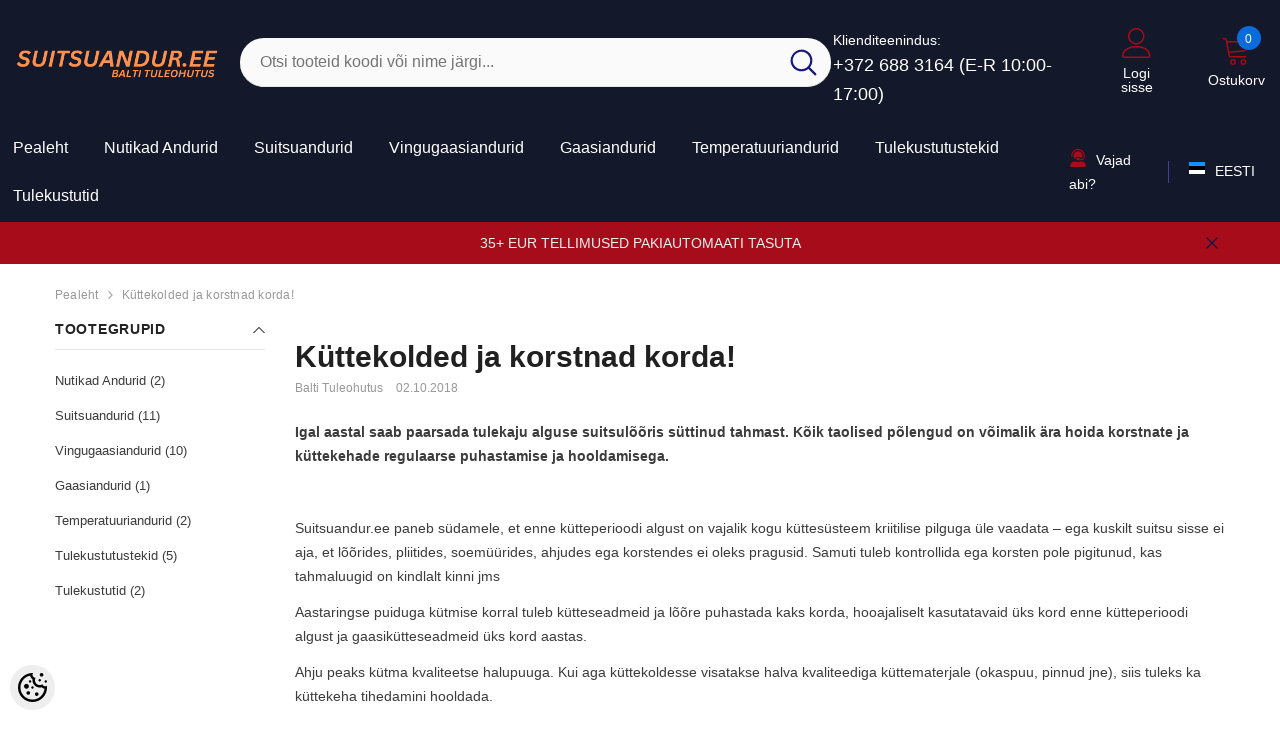

--- FILE ---
content_type: text/html; charset=UTF-8
request_url: https://www.suitsuandur.ee/et/n/kuttekolded-ja-korstnad-korda
body_size: 27101
content:
<!DOCTYPE html>
<!--[if IE 7]>                  <html class="ie7 no-js"  dir="ltr" lang="et">     <![endif]-->
<!--[if lte IE 8]>              <html class="ie8 no-js"  dir="ltr" lang="et">    <![endif]-->
<!--[if (gte IE 9)|!(IE)]><!-->
<html class="not-ie no-js" dir="ltr" lang="et">
<!--<![endif]-->
<head>
	<title>Küttekolded ja korstnad korda! @ Suitsuandurid - Vingugaasiandurid - Gaasiandurid -  E-Pood - Balti Tuleohutus</title>
<meta charset="utf-8">
<meta name="keywords" content="suitsuandurid vingugaasiandurid tulekustutustekid tuleohtus" />
<meta name="description" content="Igal aastal saab paarsada tulekaju alguse suitsulõõris süttinud tahmast. Kõik taolised põlengud on võimalik ära hoida korstnate ja küttekehade regulaarse puhastamise ja hooldamisega.   Suitsuandur.ee paneb südamele, et enne kütteperioodi algust on va..." />
<meta name="author" content="Balti Tuleohutus " />
<meta name="generator" content="ShopRoller.com" />
<meta name="csrf-token" content="TYGNt6FwRZcbZ0sNTGgqH6HJAKLxqsvYq5yyJ6Gi" />

<meta property="og:type" content="website" />
<meta property="og:title" content="Küttekolded ja korstnad korda!" />
<meta property="og:image" content="https://www.suitsuandur.ee/media/suitsuandur/2025/SUITSUANDUR.EE-4.png" />
<meta property="og:url" content="https://www.suitsuandur.ee/et/n/kuttekolded-ja-korstnad-korda" />
<meta property="og:site_name" content="Suitsuandur.ee" />
<meta property="og:description" content="Igal aastal saab paarsada tulekaju alguse suitsulõõris süttinud tahmast. Kõik taolised põlengud on võimalik ära hoida korstnate ja küttekehade regulaarse puhastamise ja hooldamisega.   Suitsuandur.ee paneb südamele, et enne kütteperioodi algust on va..." />

<base href="https://www.suitsuandur.ee/et/" />
<meta name="viewport" content="width=device-width, initial-scale=1.0" />

<link rel="icon" href="https://www.suitsuandur.ee/media/suitsuandur/pildid/logod/suitsuandur.ee.jpg" />


<link rel="preconnect" href="https://fonts.googleapis.com">
<link rel="preconnect" href="https://fonts.gstatic.com" crossorigin>
<link href="https://fonts.googleapis.com/css2?family=Poppins:wght@100;200;300;400;500;700;800&display=swap" rel="stylesheet">


<link rel="stylesheet" href="https://www.suitsuandur.ee/skin/aurora/css/all-2922.css">
<link href="https://cdn.shoproller.com/assets/fontawesome-pro-5.6.3/css/all.min.css" rel="stylesheet">


<script type="text/javascript" src="https://www.suitsuandur.ee/skin/aurora/js/all-2922.js"></script>


<style id="tk-theme-configurator-css" type="text/css">
</style>
<style id="tk-custom-css" type="text/css">
.article-label-1 { background-image:url('https://www.suitsuandur.ee/media/suitsuandur/14.03 e-poed/jaanuar.png'); background-position:left top; }
.article-label-2 { background-image:url('https://www.suitsuandur.ee/media/suitsuandur/product/uus mudel.png'); background-position:left top; }
.article-label-4 { background-image:url('https://www.suitsuandur.ee/media/suitsuandur/Vingugaasi juhend/11.E-smaspäev mini 2.png'); background-position:left top; }
.article-label-5 { background-image:url('https://www.suitsuandur.ee/media/suitsuandur/Vingugaasi juhend/11.E-smaspäev mini 2.png'); background-position:left top; }
.article-label-6 { background-image:url('https://www.suitsuandur.ee/media/suitsuandur/2025/2/Untitled design.png'); background-position:left top; }
.article-label-7 { background-image:url('https://www.suitsuandur.ee/media/suitsuandur/e-smas 11.09/1.png'); background-position:right bottom; }
.article-label-8 { background-image:url('https://www.suitsuandur.ee/media/suitsuandur/2025/ENIM.png'); background-position:left top; }
</style>


<script type="text/javascript">
if(!Roller) var Roller = {};
Roller.config = new Array();
Roller.config['base_url'] = 'https://www.suitsuandur.ee/et/';
Roller.config['base_path'] = '/';
Roller.config['cart/addtocart/after_action'] = '2';
Roller.config['skin_url'] = 'https://www.suitsuandur.ee/skin/aurora/';
Roller.config['translate-fill_required_fields'] = 'Palun täida kõik kohustuslikud väljad';
Roller.t = {"form_error_fill_required_fields":"Palun t\u00e4ida k\u00f5ik kohustuslikud v\u00e4ljad","cart_error_no_items_selected":"Vali tooted!"}
</script>


<meta name="google-site-verification" content="ISDSvm54rbPyjvbxw58yyCcmn8BRtM866ZKDLaHwMxQ" />
<!-- Google tag (gtag.js) -->
<script async src="https://www.googletagmanager.com/gtag/js?id=G-2CLKQV46WR"></script>
<script>
  window.dataLayer = window.dataLayer || [];
  function gtag(){dataLayer.push(arguments);}
  gtag('js', new Date());

  gtag('config', 'G-2CLKQV46WR');
</script>



    <script>
        window.dataLayer = window.dataLayer || [];
        function gtag() { dataLayer.push(arguments); }
        gtag('consent', 'default', {
            'ad_user_data': 'denied',
            'ad_personalization': 'denied',
            'ad_storage': 'denied',
            'analytics_storage': 'denied',
            'wait_for_update': 500,
        });
    </script>

    <!-- Google Tag Manager -->
    <script
        type="text/javascript"
    >(function(w,d,s,l,i){w[l]=w[l]||[];w[l].push({'gtm.start':
                new Date().getTime(),event:'gtm.js'});var f=d.getElementsByTagName(s)[0],
            j=d.createElement(s),dl=l!='dataLayer'?'&l='+l:'';j.async=true;j.src=
            'https://www.googletagmanager.com/gtm.js?id='+i+dl;f.parentNode.insertBefore(j,f);
        })(window,document,'script','dataLayer','G-2CLKQV46WR');
    </script>
    <!-- End Google Tag Manager -->

    <script>
        /*
		 *   Called when consent changes. Assumes that consent object contains keys which
		 *   directly correspond to Google consent types.
		 */
        const googleUserConsentListener = function() {
            let consent = this.options;
            gtag('consent', 'update', {
                'ad_user_data': consent.marketing,
                'ad_personalization': consent.marketing,
                'ad_storage': consent.marketing,
                'analytics_storage': consent.analytics
            });
        };

        $('document').ready(function(){
            Roller.Events.on('onUserConsent', googleUserConsentListener);
        });
    </script>

    <!-- Google Tag Manager Events -->
	
    <!-- Global Site Tag (gtag.js) - Google Tag Manager Event listeners -->
	        <script>
            let currency = "eur".toUpperCase();
            let shop = "";

            $(document).bind('sr:cart.changed', function(event, options) {
                let categories = [];
                //if product qty is positive then add
                if (!options || options.quantity_added_to_cart <= 0)
                {
                    //no track remove_from_cart
                    return;
                }

                //take product first category path(taxonomy)
                if (options.product_categories.length > 0)
                {
                    let category_parts = options.product_categories[0].split(" > ")
                    if (category_parts.length > 0) {
                        categories = categories.concat(category_parts);
                    }
                }
                dataLayer.push({ecommerce: null});
                dataLayer.push({
                    event: 'add_to_cart',
                    ecommerce:
                        {
                            currency: currency,
                            value: options.product_price * options.quantity_added_to_cart,
                            items:
                                [
                                    {
                                        item_id: options.product_sku,
                                        item_name: options.product_title,
                                        affiliation: shop,
                                        item_brand: options.product_brand,
                                        item_category: categories[0],
                                        item_category2: categories[1],
                                        item_category3: categories[2],
                                        item_category4: categories[3],
                                        item_category5: categories[4],
                                        price: options.product_price,
                                        quantity: options.quantity_added_to_cart
                                    }
                                ]
                        }
                })
            })
        </script>
	    <!-- Facebook Pixel Code -->
            <!-- Facebook Pixel Code -->
<script>
  !function(f,b,e,v,n,t,s)
  {if(f.fbq)return;n=f.fbq=function(){n.callMethod?
  n.callMethod.apply(n,arguments):n.queue.push(arguments)};
  if(!f._fbq)f._fbq=n;n.push=n;n.loaded=!0;n.version='2.0';
  n.queue=[];t=b.createElement(e);t.async=!0;
  t.src=v;s=b.getElementsByTagName(e)[0];
  s.parentNode.insertBefore(t,s)}(window, document,'script',
  'https://connect.facebook.net/en_US/fbevents.js');
  fbq('init', '199757070360506');
  fbq('track', 'PageView');
</script>
<noscript><img height="1" width="1" style="display:none"
  src="https://www.facebook.com/tr?id=199757070360506&ev=PageView&noscript=1"
/></noscript>
<!-- End Facebook Pixel Code -->
    
    <script>
        /*
		 *   Called when consent changes. Assumes that consent object contains keys which
		 *   directly correspond to Google consent types.
		 */
        const fbConsentListener = function() {
            let consent = this.options;
            if (consent.analytics == 'granted')
            {

                fbq('consent', 'grant');
            }
        };

        $('document').ready(function(){
            Roller.Events.on('onUserConsent', fbConsentListener);
        });
    </script>

    
    <!--  Facebook Pixel event listeners  -->
	        <script type="text/javascript">
            $(function(){
                                Roller.Events.on('roller:add-to-cart', 
				function() {
									
					if (this.options.length == 0) {
						return true;
					}
					
					if (!$.isArray(this.options)) {
						//wrap event options to array
						this.options = [this.options];
					}
					
					var data = {
						content_type : 'product',
						currency : 'EUR',
						value : 0,
						contents : []
					};
					
					//event value counter
					event_value = 0;
					
					$.each(this.options, function() {
						event_value = event_value + (this.product_price_value * this.qty); 
						data.contents.push({
							id : this.product_sku,
							item_price : this.product_price_value,
							quantity : this.qty,
						})	
					});
					
					//push event value
					data.value = event_value;
					
					fbq('track', 'AddToCart', data);
				}
				
			);
                            });
        </script>
	    <!-- End Facebook Pixel Code -->




<!-- Konfiguraator -->



<style>
.configurator-sr-button svg{
	width: 24px;
	height: 24px;
	stroke: none;	
}
	
.configurator-sr-button.close-conf-button {
	top: -5px;
	right: 120px;
	position: absolute;
	opacity:0;
	visibility:hidden;	
}
.configurator-sr-button.admin-conf-button{
	top: -5px;
	right: 60px;
	position: absolute;
	opacity:0;
	visibility:hidden;
}	

	.conf-sr-inner .slick-arrow.slick-prev, .conf-sr-inner .slick-arrow.slick-next{
		display:none !important;
	}
	

#main-color-1-picker, #main-color-2-picker {
	padding: 0px;
    line-height: 100%;
    right: 10px;
    top: 8px;
    cursor: pointer;
    position: absolute;
    width: 32px;
    border: 0;
}	
	
</style>







		
	






<div id="dynamic-styles-srs-conf">
	
	
	
	
		
	

<style>

:root {
	--primary-color-h: 224;
 	--primary-color-s: 37%;
	--primary-color-l: 12%;
  	--primary: hsl(var(--primary-color-h), var( --primary-color-s), calc(var(--primary-color-l) + 0%));
	--primary-darken:  hsl(var(--primary-color-h), var( --primary-color-s), calc(var(--primary-color-l) - 5%));
	--primary-lighten:  hsl(var(--primary-color-h), var( --primary-color-s), calc(var(--primary-color-l) + 40%));
	--rgbColor: rgba(19, 25, 42, 0.4);
	--rgbred: 19;
	--rgbgreen: 25;
	--rgblue: 42;
	--secondary-color-h: 354;
	--secondary-color-s: 87%;
	--secondary-color-l: 35%;
	--secondary: hsl(var(--secondary-color-h), var( --secondary-color-s), calc(var(--secondary-color-l) + 0%));	
}
	
.header-10 .header-top, .header-10 .header-bottom{
	background: var(--primary);
}

.announcement-bar{
	background: var(--secondary);
}

.skin-10 .button.button-2 {
    background: var(--primary);
    border-color: var(--primary);
}

.skin-10 .button.button-1:hover, .skin-10 .product-card .card-action form .button:hover {
    background: var(--secondary);
    border-color: var(--secondary);
}

.header-10 .header-bottom .list-menu--disclosure li a:hover, .skin-10 .product-card .card-vendor-title:hover a{
	color: var(--secondary);
}

.skin-10 .product-card .card-action .button:hover {
    background: var(--primary);
    border-color: var(--primary);
}
	
.header-10 .header-top .header-top--right .header__icon svg {
    fill: var(--secondary);
}	

.header-10 .header-bottom .help-item svg {
    color: var(--secondary);
}
	

	
</style>	
</div>	


	




<script>
	function HEXtoHSL(hex) {
		hex = hex.replace(/#/g, '');
		if (hex.length === 3) {
			hex = hex.split('').map(function (hex) {
				return hex + hex;
			}).join('');
		}
		var result = /^([a-f\d]{2})([a-f\d]{2})([a-f\d]{2})[\da-z]{0,0}$/i.exec(hex);
		if (!result) {
			return null;
		}
		var r = parseInt(result[1], 16);
		var g = parseInt(result[2], 16);
		var b = parseInt(result[3], 16);
		r /= 255, g /= 255, b /= 255;
		var max = Math.max(r, g, b),
			min = Math.min(r, g, b);
		var h, s, l = (max + min) / 2;
		if (max == min) {
			h = s = 0;
		} else {
			var d = max - min;
			s = l > 0.5 ? d / (2 - max - min) : d / (max + min);
			switch (max) {
			case r:
				h = (g - b) / d + (g < b ? 6 : 0);
				break;
			case g:
				h = (b - r) / d + 2;
				break;
			case b:
				h = (r - g) / d + 4;
				break;
			}
			h /= 6;
		}
		s = s * 100;
		s = Math.round(s);
		l = l * 100;
		l = Math.round(l);
		h = Math.round(360 * h);

		return {
			h: h,
			s: s,
			l: l
		};
	}	
</script>	




</head>

<body class="browser-chrome browser-chrome-131.0.0.0 tk-language-et_EE page-template-page-2columns_left content-template-content-blog_article page-blog-article skin-10">

<div id="fb-root"></div>
<script type="text/plain" data-category="analytics" async defer crossorigin="anonymous" src="https://connect.facebook.net/et_EE/sdk.js#xfbml=1&version=v11.0&appId=386731248061277&autoLogAppEvents=1"></script>

<!-- Google Tag Manager (noscript) -->
<noscript><iframe src="https://www.googletagmanager.com/ns.html?id=G-2CLKQV46WR"
				  height="0" width="0" style="display:none;visibility:hidden"></iframe></noscript>
<!-- End Google Tag Manager (noscript) -->
<meta name="google-site-verification" content="ISDSvm54rbPyjvbxw58yyCcmn8BRtM866ZKDLaHwMxQ" />




<header class="header header-10 animate" data-header-sticky="">
            <div class="header-top">
                <div class="container container-1370">
                    <div class="header-top--wrapper">
                        <div class="header-top--left header__logo text-left clearfix">
                            <h1 class="header__heading">
								<a href="https://www.suitsuandur.ee/et/home" class="header__heading-link focus-inset">
																			<img src="https://www.suitsuandur.ee/media/suitsuandur/2025/SUITSUANDUR.EE-4.png" alt="Suitsuandur.ee" />
																	</a>
                            </h1>
                        </div>
                        <div class="header-top-center header-search text-center clearfix">
                           
                            
														<div class="header-search__form">
	<form action="https://www.suitsuandur.ee/et/search" method="get" class="search-bar" role="search">
		
						<input type="hidden" name="page" value="1" />
				
	   <input type="search" name="q" value="" placeholder="Otsi tooteid koodi või nime järgi..." class="enterkey autoclear input-group-field header-search__input" autocomplete="off" />
	   <button type="submit" class="button icon-search button-search">
		  <svg data-icon="search" viewBox="0 0 512 512" width="100%" height="100%">
			 <path d="M495,466.2L377.2,348.4c29.2-35.6,46.8-81.2,46.8-130.9C424,103.5,331.5,11,217.5,11C103.4,11,11,103.5,11,217.5   S103.4,424,217.5,424c49.7,0,95.2-17.5,130.8-46.7L466.1,495c8,8,20.9,8,28.9,0C503,487.1,503,474.1,495,466.2z M217.5,382.9   C126.2,382.9,52,308.7,52,217.5S126.2,52,217.5,52C308.7,52,383,126.3,383,217.5S308.7,382.9,217.5,382.9z"></path>
		  </svg>
	   </button>
	</form>
</div>								
							

								
							
                            
                        </div>
                        <div class="header-top--right header__icons text-right clearfix">
                            <div class="header__iconItem header__group text-right">                
								

<div class="customer-service-text text-left">
	<div class="slot-html-content" data-sra-edit-section="{&quot;id&quot;:&quot;header-customer-support&quot;,&quot;title&quot;:&quot;Kasutajatugi&quot;,&quot;data_fields&quot;:[{&quot;id&quot;:&quot;collection-title&quot;,&quot;type&quot;:&quot;text&quot;,&quot;title&quot;:&quot;Pealkiri&quot;,&quot;default&quot;:&quot;Available 24\/7 at&quot;}],&quot;data&quot;:{&quot;collection-title&quot;:&quot;Klienditeenindus:&quot;},&quot;status&quot;:&quot;published&quot;,&quot;is_visible&quot;:true}">
		Klienditeenindus: <br>
	<a href="tel:+372 688 3164 (E-R 10:00-17:00)">+372 688 3164 (E-R 10:00-17:00)</a>	
	
	</div>
</div>

				
								


	<a class="header__icon  header__link--account link-underline" id="customer_login_link" href="https://www.suitsuandur.ee/et/account/myaccount">
		





 <svg class="icon icon-account" viewBox="0 0 1024 1024" width="100%" height="100%">
	<title>user</title>
	<path class="path1" d="M486.4 563.2c-155.275 0-281.6-126.325-281.6-281.6s126.325-281.6 281.6-281.6 281.6 126.325 281.6 281.6-126.325 281.6-281.6 281.6zM486.4 51.2c-127.043 0-230.4 103.357-230.4 230.4s103.357 230.4 230.4 230.4c127.042 0 230.4-103.357 230.4-230.4s-103.358-230.4-230.4-230.4z"></path>
	<path class="path2" d="M896 1024h-819.2c-42.347 0-76.8-34.451-76.8-76.8 0-3.485 0.712-86.285 62.72-168.96 36.094-48.126 85.514-86.36 146.883-113.634 74.957-33.314 168.085-50.206 276.797-50.206 108.71 0 201.838 16.893 276.797 50.206 61.37 27.275 110.789 65.507 146.883 113.634 62.008 82.675 62.72 165.475 62.72 168.96 0 42.349-34.451 76.8-76.8 76.8zM486.4 665.6c-178.52 0-310.267 48.789-381 141.093-53.011 69.174-54.195 139.904-54.2 140.61 0 14.013 11.485 25.498 25.6 25.498h819.2c14.115 0 25.6-11.485 25.6-25.6-0.006-0.603-1.189-71.333-54.198-140.507-70.734-92.304-202.483-141.093-381.002-141.093z"></path>
</svg>











 






















				<span class="customer-links">Logi sisse</span>
			</a>

<a href="javascript:void(0)" class="header__icon header__icon--cart link link-underline focus-inset" id="cart-icon-bubble" data-open-cart-sidebar="">
	



<svg viewBox="0 0 1024 1024" xmlns="http://www.w3.org/2000/svg">
	<path class="path1" d="M409.6 1024c-56.464 0-102.4-45.936-102.4-102.4s45.936-102.4 102.4-102.4S512 865.136 512 921.6 466.064 1024 409.6 1024zm0-153.6c-28.232 0-51.2 22.968-51.2 51.2s22.968 51.2 51.2 51.2 51.2-22.968 51.2-51.2-22.968-51.2-51.2-51.2z"></path>
	<path class="path2" d="M768 1024c-56.464 0-102.4-45.936-102.4-102.4S711.536 819.2 768 819.2s102.4 45.936 102.4 102.4S824.464 1024 768 1024zm0-153.6c-28.232 0-51.2 22.968-51.2 51.2s22.968 51.2 51.2 51.2 51.2-22.968 51.2-51.2-22.968-51.2-51.2-51.2z"></path>
	<path class="path3" d="M898.021 228.688C885.162 213.507 865.763 204.8 844.8 204.8H217.954l-5.085-30.506C206.149 133.979 168.871 102.4 128 102.4H76.8c-14.138 0-25.6 11.462-25.6 25.6s11.462 25.6 25.6 25.6H128c15.722 0 31.781 13.603 34.366 29.112l85.566 513.395C254.65 736.421 291.929 768 332.799 768h512c14.139 0 25.6-11.461 25.6-25.6s-11.461-25.6-25.6-25.6h-512c-15.722 0-31.781-13.603-34.366-29.11l-12.63-75.784 510.206-44.366c39.69-3.451 75.907-36.938 82.458-76.234l34.366-206.194c3.448-20.677-1.952-41.243-14.813-56.424zm-35.69 48.006l-34.366 206.194c-2.699 16.186-20.043 32.221-36.39 33.645l-514.214 44.714-50.874-305.246h618.314c5.968 0 10.995 2.054 14.155 5.782 3.157 3.73 4.357 9.024 3.376 14.912z"></path>
</svg>













 






















	<span class="text">Ostukorv</span>
	<div class="cart-count-bubble">
		<span class="text-count" aria-hidden="true" data-cart-count="">
			<div class="ajax-update-minicart-counter-count-mobile">
									0
							</div>
		</span>
	</div>
</a>                            </div>
                        </div>
                    </div>
                </div>
            </div><!-- END: Header Top -->
            <div class="header-bottom">
                <div class="main-menu">
                    <div class="container container-1370">
                        <div class="header-bottom--wrapper">

						   <nav class="header__inline-menu header-col-left">
	<ul class="list-menu list-menu--inline text-left">
				
									<li class="menu-lv-item menu-lv-1 text-left has-megamenu dropdown block_layout--custom_width">
					<a href="https://www.suitsuandur.ee/et/home" class="menu-lv-1__action header__menu-item list-menu__item link focus-inset menu_mobile_link">
						<span class="text header__active-menu-item">Pealeht</span>
					</a>		
				</li>				
												<li class="menu-lv-item menu-lv-1 text-left has-megamenu dropdown block_layout--custom_width">
					<a href="https://www.suitsuandur.ee/et/c/nutikad-andurid" class="menu-lv-1__action header__menu-item list-menu__item link focus-inset menu_mobile_link">
						<span class="text header__active-menu-item">Nutikad Andurid</span>
					</a>		
				</li>				
												<li class="menu-lv-item menu-lv-1 text-left has-megamenu dropdown block_layout--custom_width">
					<a href="https://www.suitsuandur.ee/et/c/suitsuandurid" class="menu-lv-1__action header__menu-item list-menu__item link focus-inset menu_mobile_link">
						<span class="text header__active-menu-item">Suitsuandurid</span>
					</a>		
				</li>				
												<li class="menu-lv-item menu-lv-1 text-left has-megamenu dropdown block_layout--custom_width">
					<a href="https://www.suitsuandur.ee/et/c/vingugaasiandurid" class="menu-lv-1__action header__menu-item list-menu__item link focus-inset menu_mobile_link">
						<span class="text header__active-menu-item">Vingugaasiandurid</span>
					</a>		
				</li>				
												<li class="menu-lv-item menu-lv-1 text-left has-megamenu dropdown block_layout--custom_width">
					<a href="https://www.suitsuandur.ee/et/c/gaasiandurid" class="menu-lv-1__action header__menu-item list-menu__item link focus-inset menu_mobile_link">
						<span class="text header__active-menu-item">Gaasiandurid</span>
					</a>		
				</li>				
												<li class="menu-lv-item menu-lv-1 text-left has-megamenu dropdown block_layout--custom_width">
					<a href="https://www.suitsuandur.ee/et/c/temperatuuriandurid" class="menu-lv-1__action header__menu-item list-menu__item link focus-inset menu_mobile_link">
						<span class="text header__active-menu-item">Temperatuuriandurid</span>
					</a>		
				</li>				
												<li class="menu-lv-item menu-lv-1 text-left has-megamenu dropdown block_layout--custom_width">
					<a href="https://www.suitsuandur.ee/et/c/tulekustutustekid" class="menu-lv-1__action header__menu-item list-menu__item link focus-inset menu_mobile_link">
						<span class="text header__active-menu-item">Tulekustutustekid</span>
					</a>		
				</li>				
												<li class="menu-lv-item menu-lv-1 text-left has-megamenu dropdown block_layout--custom_width">
					<a href="https://www.suitsuandur.ee/et/c/tulekustutid" class="menu-lv-1__action header__menu-item list-menu__item link focus-inset menu_mobile_link">
						<span class="text header__active-menu-item">Tulekustutid</span>
					</a>		
				</li>				
							


	</ul>
</nav>

						   						   
                            <div class="header-col-right">
                                
								


	<div class="help-item">
	<div class="slot-html-content" data-sra-edit-section="{&quot;id&quot;:&quot;customer-help-aurora-1&quot;,&quot;title&quot;:&quot;Vajad abi blokk&quot;,&quot;data_fields&quot;:[{&quot;id&quot;:&quot;text-title&quot;,&quot;type&quot;:&quot;text&quot;,&quot;title&quot;:&quot;Nupu pealkiri&quot;,&quot;default&quot;:&quot;Vajad abi?&quot;},{&quot;id&quot;:&quot;popup-title&quot;,&quot;type&quot;:&quot;text&quot;,&quot;title&quot;:&quot;H\u00fcpikakna pealkiri&quot;,&quot;default&quot;:&quot;Tekkis k\u00fcsimusi?&quot;},{&quot;id&quot;:&quot;popup-content&quot;,&quot;type&quot;:&quot;html&quot;,&quot;title&quot;:&quot;H\u00fcpikakna sisu&quot;,&quot;default&quot;:&quot;Vajad abi h\u00fcpikakna sisu&quot;}],&quot;data&quot;:{&quot;text-title&quot;:&quot;Vajad abi?&quot;,&quot;popup-title&quot;:&quot;Tekkis k\u00fcsimusi?&quot;,&quot;popup-content&quot;:&quot;&lt;p&gt;&lt;strong&gt;Me on alati hea meel, kui saame teid aidata&lt;\/strong&gt;&lt;\/p&gt;\r\n&lt;p&gt;V\u00f5tke meiega \u00fchendust: &lt;a href=\&quot;mailto:info@suitsuandur.ee\&quot;&gt;info@suitsuandur.ee&lt;\/a&gt; v\u00f5i telefonil +372 688 3164&lt;\/p&gt;\r\n&lt;p&gt;&lt;strong&gt;Meie klienditeenindus on avatud:&lt;\/strong&gt;&lt;br&gt;T\u00f6\u00f6p\u00e4evadel: 10:00 - 17:00&lt;br&gt;N\u00e4dalavahetustel: Suletud\u2028&lt;\/p&gt;&quot;},&quot;status&quot;:&quot;published&quot;,&quot;is_visible&quot;:true}">
		
		
		<a href="javascript:void(0)" data-open-ask-an-expert="">
			<svg aria-hidden="true" focusable="false" data-prefix="fas" data-icon="user-headset" role="img" xmlns="http://www.w3.org/2000/svg" viewBox="0 0 448 512" class="svg-inline--fa fa-user-headset fa-w-14 fa-3x"><path fill="currentColor" d="M320 352h-23.1a174.08 174.08 0 0 1-145.8 0H128A128 128 0 0 0 0 480a32 32 0 0 0 32 32h384a32 32 0 0 0 32-32 128 128 0 0 0-128-128zM48 224a16 16 0 0 0 16-16v-16c0-88.22 71.78-160 160-160s160 71.78 160 160v16a80.09 80.09 0 0 1-80 80h-32a32 32 0 0 0-32-32h-32a32 32 0 0 0 0 64h96a112.14 112.14 0 0 0 112-112v-16C416 86.13 329.87 0 224 0S32 86.13 32 192v16a16 16 0 0 0 16 16zm160 0h32a64 64 0 0 1 55.41 32H304a48.05 48.05 0 0 0 48-48v-16a128 128 0 0 0-256 0c0 40.42 19.1 76 48.35 99.47-.06-1.17-.35-2.28-.35-3.47a64.07 64.07 0 0 1 64-64z" class=""></path></svg>
			<span>Vajad abi?</span>
		</a>
		
				

		
	</div>	
</div>

<style>
.help-item .sra-section-edit {
    min-height: auto;
}
</style>



                                <div class="header-language_currency">                 
									
<div class="halo-language_currency" data-dropdown-toggle="">   
<div class="header-language_currency">
   
	<div class="halo-language">
      
	        <div class="disclosure">
         <button type="button" class="disclosure__button dropdown-toggle" aria-controls="HeaderLanguageList" >
         <span class="icon flag-icon-ee">
		 <img src="https://www.suitsuandur.ee/skin/aurora/../base2/flag-icon-css-3.4.x/flags/4x3/ee.svg"></span>
         <span class="text text-language">Eesti</span>
         </button>	
      </div>
      
			   <div class="dropdown-language dropdown-language_currency halo-dropdown">

     
		<div class="dropdown-item language-menu custom-scrollbar">
			<p class="title" id="LanguageLabel">Keel</p>
			<ul id="HeaderLanguageForm" class="div">
				<div class="no-js-hidden">
					<div class="disclosure">
						<ul id="HeaderLanguageList" class="disclosure__list list-unstyled custom-scrollbar">
																					<li class="disclosure__item" tabindex="-1">
								<a class="link link--text disclosure__link  disclosure__link--active focus-inset" aria-current="true">
									<span class="icon">
									<img src="https://www.suitsuandur.ee/skin/aurora/../base2/flag-icon-css-3.4.x/flags/4x3/ee.svg">  
									</span>
									<span class="text">Eesti</span>
								</a>
							</li>	
																												<li class="disclosure__item" tabindex="-1">
								<a class="link link--text disclosure__link focus-inset" href="https://www.suitsuandur.ee/ru">
									<span class="icon">
									<img src="https://www.suitsuandur.ee/skin/aurora/../base2/flag-icon-css-3.4.x/flags/4x3/ru.svg">  
									</span>
									<span class="text">Vene</span>
								</a>
							</li>							
																				</ul>
					</div>
				</div>
			</ul>
		</div>
	 
                       
       
      </div>
	   
   </div>
	
</div>
</div>
 	
                                </div>
                            </div>
                           
                        </div>
                    </div>
                </div>
            </div><!-- END: Header Bottom -->
			
<div class="header-mobile">
                <div class="container">
                    <div class="header-mobile--wrapper">
                        <div class="header-mobile--item header-mobile--left">
                            <div class="header-mobile--icon item__mobile--hamburger">
                                <a class="mobileMenu-toggle" href="javascript:void(0)" data-mobile-menu="" aria-label="menu">
                                    <span class="mobileMenu-toggle__Icon"></span>
                                </a>
                            </div>
                            <div class="header-mobile--icon">
                                <a class="mobileSearch-toggle" href="javascript:void(0)" data-mobile-search="" aria-label="menu">
                                    <svg data-icon="search" viewBox="0 0 512 512" width="100%" height="100%">
                                        <path d="M495,466.2L377.2,348.4c29.2-35.6,46.8-81.2,46.8-130.9C424,103.5,331.5,11,217.5,11C103.4,11,11,103.5,11,217.5   S103.4,424,217.5,424c49.7,0,95.2-17.5,130.8-46.7L466.1,495c8,8,20.9,8,28.9,0C503,487.1,503,474.1,495,466.2z M217.5,382.9   C126.2,382.9,52,308.7,52,217.5S126.2,52,217.5,52C308.7,52,383,126.3,383,217.5S308.7,382.9,217.5,382.9z"></path>
                                    </svg>
                                </a>
                            </div>
                        </div>
                        <div class="header-mobile--item header-mobile--center">
   		
							
							<div class="header-mobile--icon item-mobile-logo">
                                <a href="https://www.suitsuandur.ee/et/home" class="header__heading-link focus-inset">
																			<img src="https://www.suitsuandur.ee/media/suitsuandur/2025/SUITSUANDUR.EE-4.png" alt="Suitsuandur.ee" />
									                                </a>
                            </div>
							
							
                        </div>
                        <div class="header-mobile--item header-mobile--right">
                            <div class="header-mobile--icon">
                                <a class="header__link--account link-underline" id="customer_login_link_mb" href="#" data-open-auth-sidebar=""></a>
                            </div>
                            <div class="header-mobile--icon header__iconItem">
                                <a href="javascript:void(0)" class="header__icon header__icon--cart link link-underline focus-inset" id="cart-icon-bubble_mb" data-open-cart-sidebar="">
                                    

<svg viewBox="0 0 30 30" class="icon icon-cart" enable-background="new 0 0 30 30">
   <g>
      <g>
         <path d="M20,6V5c0-2.761-2.239-5-5-5s-5,2.239-5,5v1H4v24h22V6H20z M12,5c0-1.657,1.343-3,3-3s3,1.343,3,3v1h-6V5z M24,28H6V8h4v3    h2V8h6v3h2V8h4V28z"></path>
      </g>
   </g>
</svg>













 






















                                    <span class="visually-hidden">Ostukorv</span>
                                    <div class="cart-count-bubble">
                                        <span class="text-count" aria-hidden="true" data-cart-count="">
											<div class="ajax_update_minicart-counter-count">
																							0
																						</div>
										</span>
                                    </div>
                                </a>
                            </div>
                        </div>
                    </div>
                </div>
            </div>        </header>


<section class="topbar-announcement-slot slot-default  ">
    <div class="slot-html-content" data-sra-edit-section="{&quot;id&quot;:&quot;topbar-announcement&quot;,&quot;title&quot;:&quot;Add content&quot;,&quot;status&quot;:&quot;published&quot;,&quot;data_fields&quot;:[{&quot;id&quot;:&quot;html_content&quot;,&quot;type&quot;:&quot;html&quot;,&quot;title&quot;:&quot;Content&quot;,&quot;default&quot;:&quot;MID-SEASON SALE UP TO 70% OFF. &lt;a href=\&quot;#\&quot; title=\&quot;Shop Now\&quot;&gt;SHOP NOW&lt;\/a&gt;&quot;}],&quot;data&quot;:{&quot;html_content&quot;:&quot;&lt;p&gt;&lt;span style=\&quot;color: #ecf0f1;\&quot;&gt;&lt;span style=\&quot;caret-color: rgb(236, 240, 241);\&quot;&gt;35+ EUR Tellimused Pakiautomaati TASUTA&lt;\/span&gt;&lt;\/span&gt;&lt;\/p&gt;&quot;},&quot;is_visible&quot;:true}">
                    <div class="announcement-bar">
                <div class="container container-1170">
                    <div class="row">
                        <div class="announcement-bar__message text-center uppercase" style="opacity: 1;">
                            <div class="message">
                                <p><span style="color: #ecf0f1;"><span style="caret-color: rgb(236, 240, 241);">35+ EUR Tellimused Pakiautomaati TASUTA</span></span></p>                            </div>
                            <a href="#" class="announcement-close clearfix" data-close-announcement="" title="Close">
                                














<svg xmlns="http://www.w3.org/2000/svg" viewBox="0 0 48 48">
	<path d="M 38.982422 6.9707031 A 2.0002 2.0002 0 0 0 37.585938 7.5859375 L 24 21.171875 L 10.414062 7.5859375 A 2.0002 2.0002 0 0 0 8.9785156 6.9804688 A 2.0002 2.0002 0 0 0 7.5859375 10.414062 L 21.171875 24 L 7.5859375 37.585938 A 2.0002 2.0002 0 1 0 10.414062 40.414062 L 24 26.828125 L 37.585938 40.414062 A 2.0002 2.0002 0 1 0 40.414062 37.585938 L 26.828125 24 L 40.414062 10.414062 A 2.0002 2.0002 0 0 0 38.982422 6.9707031 z"></path>
</svg>
 






















                            </a>
                        </div>
                    </div>
                </div>
            </div>
            </div>
</section>
	



	
	<div class="collection-template collection-template-default">
		<div class="container container-1170">
		
				
			

<nav class="breadcrumb text-left ">
	<a class="link-underline" href="https://www.suitsuandur.ee/et/home">
		<span class="text">Pealeht</span>
	</a>
		








	<span class="separate" aria-hidden="true">
		<svg xmlns="http://www.w3.org/2000/svg" viewBox="0 0 24 24"><path d="M 7.75 1.34375 L 6.25 2.65625 L 14.65625 12 L 6.25 21.34375 L 7.75 22.65625 L 16.75 12.65625 L 17.34375 12 L 16.75 11.34375 Z"></path></svg>
	</span>






 






















	<span class="bread-text"><a href="https://www.suitsuandur.ee/et/n/kuttekolded-ja-korstnad-korda">Küttekolded ja korstnad korda!</a></span>
	</nav>		

			
			
			<div id="notification">
									
			</div>
	
			
			<div class="halo-collection-content sidebar--layout_vertical">
				
				<div class="page-sidebar page-sidebar-left page-sidebar--vertical">
							
						
				

<div class="sidebarBlock categories srs-category-sidebar">
   <div class="sidebarBlock-headingWrapper">
      <h3 class="sidebarBlock-heading is-clicked">
         <span>Tootegrupid</span>
         <span class="icon">
            <svg xmlns="http://www.w3.org/2000/svg" enable-background="new 0 0 551.13 551.13" height="512" viewBox="0 0 551.13 551.13" width="512">
               <path d="m275.565 361.679-223.897-223.896h-51.668l275.565 275.565 275.565-275.565h-51.668z"></path>
            </svg>
         </span>
      </h3>
   </div>
   <div class="sidebarBlock-content">
	   <ul class="nav">
		   															  					<li><a href="https://www.suitsuandur.ee/et/c/nutikad-andurid" class="">Nutikad Andurid (2)</a></li>
			  		   															  					<li><a href="https://www.suitsuandur.ee/et/c/suitsuandurid" class="">Suitsuandurid (11)</a></li>
			  		   															  					<li><a href="https://www.suitsuandur.ee/et/c/vingugaasiandurid" class="">Vingugaasiandurid (10)</a></li>
			  		   															  					<li><a href="https://www.suitsuandur.ee/et/c/gaasiandurid" class="">Gaasiandurid (1)</a></li>
			  		   															  					<li><a href="https://www.suitsuandur.ee/et/c/temperatuuriandurid" class="">Temperatuuriandurid (2)</a></li>
			  		   															  					<li><a href="https://www.suitsuandur.ee/et/c/tulekustutustekid" class="">Tulekustutustekid (5)</a></li>
			  		   															  					<li><a href="https://www.suitsuandur.ee/et/c/tulekustutid" class="">Tulekustutid (2)</a></li>
			  		   		</ul> 
   </div>
</div>	   


<script>

$(document).ready(function() {
    // Find the active menu item and add 'active' class
    $('.nav a.active').parent('li').addClass('active');

    // Open all previous submenus of the active menu item
    $('.nav a.active').parents('.collapse').addClass('show');
    $('.nav a.active').parents('.collapse').prev('.dropdown-toggle').addClass('collapsed');
});
</script>

<style>

.srs-category-sidebar .nav ul {
    margin-left: 1rem;
}

.page-sidebar .sidebarBlock-content .nav > ul {
    padding: 0px 1rem;
}

.page-sidebar .sidebarBlock-content .nav > ul li a.active, .page-sidebar .sidebarBlock-content .nav li a.active{
	font-weight: bold;
}


</style>

		

				

				<div data-sra-edit-section="{&quot;id&quot;:&quot;sidebar-brands&quot;,&quot;title&quot;:&quot;Kaubam\u00e4rgid&quot;,&quot;data_fields&quot;:[{&quot;id&quot;:&quot;nr_of_brands_to_show&quot;,&quot;title&quot;:&quot;&quot;,&quot;default&quot;:9}],&quot;data&quot;:{&quot;nr_of_brands_to_show&quot;:9},&quot;is_visible&quot;:false}">
	</div>

				
				


<div data-sra-edit-section="{&quot;id&quot;:&quot;sidebar-facebook-likebox&quot;,&quot;title&quot;:&quot;Facebook likebox&quot;,&quot;status&quot;:&quot;published&quot;,&quot;data_fields&quot;:[{&quot;id&quot;:&quot;fb\/href&quot;,&quot;title&quot;:&quot;FB url&quot;,&quot;type&quot;:&quot;text&quot;,&quot;default&quot;:&quot;http:\/\/www.facebook.com\/suitsuandur.ee&quot;}],&quot;data&quot;:{&quot;fb\/href&quot;:&quot;http:\/\/www.facebook.com\/suitsuandur.ee&quot;},&quot;is_visible&quot;:true}">
	
			<div class="mt-0 mb-4 pb-3 pt-4">
		
<div class="" style="width:100%; overflow:hidden;">
	<div class="fb-like-box"
		data-href="http://www.facebook.com/suitsuandur.ee"
		data-colorscheme="light"
		data-show-faces="true"
		data-stream="false"
		data-header="false"></div>
</div>
		</div>
	</div>
										
				</div>	
				
				<div class="page-content">
					


<div class="page-content">
	<div class="halo-article-content">
		<div class="article-header">
			<div class="article-heading text-left">
				<h1 class="title">Küttekolded ja korstnad korda!</h1>
				<div class="info">
					<span class="info-item author"><span class="text">Balti Tuleohutus </span></span><span class="info-item date">02.10.2018</span>
									</div>
			</div>			
		</div>
		
					
		<div class="article-body">
			<div class="article-content halo-text-format">
				<p><b>Igal aastal saab paarsada tulekaju&nbsp;alguse suitsul&otilde;&otilde;ris s&uuml;ttinud tahmast. K&otilde;ik taolised p&otilde;lengud on v&otilde;imalik &auml;ra hoida korstnate ja k&uuml;ttekehade regulaarse puhastamise ja hooldamisega.</b></p>
<p>&nbsp;</p>
<p>Suitsuandur.ee paneb s&uuml;damele, et enne k&uuml;tteperioodi algust on vajalik kogu k&uuml;ttes&uuml;steem kriitilise pilguga &uuml;le vaadata &ndash; ega kuskilt suitsu sisse ei aja, et l&otilde;&otilde;rides, pliitides, soem&uuml;&uuml;rides, ahjudes ega korstendes ei oleks pragusid. Samuti tuleb kontrollida ega korsten pole pigitunud, kas tahmaluugid on kindlalt kinni jms</p>
<p>Aastaringse puiduga k&uuml;tmise korral tuleb k&uuml;tteseadmeid ja l&otilde;&otilde;re puhastada kaks korda, hooajaliselt kasutatavaid &uuml;ks kord enne k&uuml;tteperioodi algust ja gaasik&uuml;tteseadmeid &uuml;ks kord aastas.</p>
<p>Ahju peaks k&uuml;tma kvaliteetse halupuuga. Kui aga k&uuml;ttekoldesse visatakse halva kvaliteediga k&uuml;ttematerjale (okaspuu, pinnud jne), siis tuleks ka k&uuml;ttekeha tihedamini hooldada.&nbsp;</p>
<p>Peale hooldust&ouml;id saab korstnap&uuml;hkijalt akti, millele m&otilde;lemad pooled alla kirjutavad. Aktil on kirjas tehtud t&ouml;&ouml;d ning korstnap&uuml;hkija kutsetunnistuse number. Kutsetunnistuse kehtivust tuleb enne t&ouml;&ouml; tellmist kindlasti&nbsp; kontrollida aadressli&nbsp;<a href="http://kutsekoda.ee/et/kutseregister/kutsetunnistused">http://kutsekoda.ee/et/kutseregister/kutsetunnistused</a></p>
<p>&nbsp;</p>
<p> Korstnap&uuml;hkijate kontaktid leiab siit:&nbsp;<a href="https://www.korsten.ee">www.korsten.ee</a></p>
<p>Suitsuandur.ee soovitab paigaldada vingugaasianduri. Vingugaas ehk s&uuml;sinikoksiid (CO) on v&auml;rvitu, l&otilde;hnatu ja maitsetu gaas. Vingugaas on m&uuml;rgine ja sissehingamisel kahjustab see inimese tervist, suure kontsentratsiooni korral v&otilde;ib olla isegi surmav. Vingugaasiandurid reageerivad vingugaasi sisaldusele &otilde;hus ning on vajalikud ennek&otilde;ike ruumides, kus on ahjud, kaminad, gaasiseadmed. Kuna vingugaas tekib ka k&uuml;tuse, &otilde;li, puidu ja propaani p&otilde;lemisel, samuti mitmete kodumajapidamisseadmete ja t&ouml;&ouml;riistade p&otilde;lemisel, siis on soovituslik paigaldada vingugaasiandur oma kodu igale korrusele, ka magamistubadesse. Vingugaasiandur on m&otilde;eldud kasutamiseks &uuml;hes ruumis, sest seade n&auml;itab vaid anduri juures levivat CO taset.</p>
<p>&nbsp;</p>
<p>Vingugaasiandur on gaasiseadmega kodudes kohustuslik. T&auml;navu leidis aset mitu inimese surmaga l&otilde;ppenud gaasi&otilde;nnetust, mille p&otilde;hjuseks oli hooldamata gaasiseadme v&otilde;i valede ehitustingimuste tagaj&auml;rjel tekkinud vingugaas. Gaasiseadme ohutuks t&ouml;&ouml;ks vajalikku &otilde;huvahetust ja p&otilde;lemisgaaside eemaldamist v&otilde;ib m&otilde;jutada ka seadmega ruumi &otilde;huvahetust m&otilde;jutava sundventilatsiooniseadme paigaldamine teise ruumi, n&auml;iteks k&ouml;&ouml;gikubu paigaldamine ning selle gaasiseadmega samaaegne t&ouml;&ouml;tamine.</p>
<p><b>Suitsuandur.ee tuletab meelde, et Vingugaasiandur ei asenda suitsuandurit ega vastupidi</b>. Suitsuandur reageerib p&otilde;lemisj&auml;&auml;kidele ja suitsule, vingugaasiandur aga CO sisaldusele &otilde;hus. Vingugaasianduri t&ouml;&ouml;korras olekut peab regulaarselt testima (v&auml;hemalt kord kuus) ning seda aeg-ajalt kogunenud tolmust ja muust mustusest puhastama.</p>
<p>&nbsp;</p>
<p>Suitsuandur.ee - meeskond</p>
<p>&nbsp;</p>
<p>&nbsp;<img style="display: block; margin-left: NaNpx; margin-right: NaNpx;" alt="" src="../media/suitsuandur/fire-171235_960_720.jpg" height="416" width="624" /></p>			</div>
		</div>  				
		
						
		
	</div>
</div>  
				</div>	

			</div>	




		</div>		
	</div>	
	

<section id="content" class="set-size mb-5 clearfix">



	<div class="grid-3 float-left">
		<div id="column-left" class="d-none d-lg-block">

			

		</div>
	</div>
	<div class="grid-9 float-left" id="content_content" style="padding-top:20px;">

		

	</div>
	<div class="clears"></div>
</section>

<footer>
	
<!-- Plugins bootstrap JS File -->
<script src="https://www.suitsuandur.ee/skin/aurora/js/theme.js"></script>






<section class="hide-block halo-block halo-block-icon-with-text-2" data-banner-text-carousel data-sra-edit-section="{&quot;id&quot;:&quot;footer-pre-footer&quot;,&quot;title&quot;:&quot;Prefooter&quot;,&quot;data_fields&quot;:[{&quot;id&quot;:&quot;banner-title&quot;,&quot;type&quot;:&quot;text&quot;,&quot;title&quot;:&quot;Block title&quot;,&quot;default&quot;:&quot;Why shop with  us?&quot;},{&quot;id&quot;:&quot;banner-bg&quot;,&quot;type&quot;:&quot;image&quot;,&quot;title&quot;:&quot;Block background (1920x400)&quot;}],&quot;data&quot;:{&quot;banner-title&quot;:&quot;Why shop with  us?&quot;,&quot;banner-bg&quot;:null},&quot;is_visible&quot;:false}" data-item-to-show="4" data-item-dots="true" data-item-arrows="false" data-item-dots-mb="true" data-item-arrows-mb="false">
	<div class="container container-1370">
		<div class="halo-block-header text-center">
			<h3 class="title">
				<span class="text">Why shop with  us?</span>
			</h3>
		</div>
		<div class="row">


			


<div class="halo-row-item col-6 col-md-3 " data-sra-edit-section="{&quot;id&quot;:&quot;footer-pre-footer-block-1&quot;,&quot;title&quot;:&quot;Prefooter block&quot;,&quot;data_fields&quot;:[{&quot;id&quot;:&quot;block-title&quot;,&quot;type&quot;:&quot;text&quot;,&quot;title&quot;:&quot;Title&quot;,&quot;default&quot;:&quot;Free Shipping On First Order&quot;},{&quot;id&quot;:&quot;block-icon&quot;,&quot;type&quot;:&quot;image&quot;,&quot;title&quot;:&quot;Block icon&quot;},{&quot;id&quot;:&quot;block-description&quot;,&quot;type&quot;:&quot;text&quot;,&quot;title&quot;:&quot;Description&quot;,&quot;default&quot;:null},{&quot;id&quot;:&quot;block-link&quot;,&quot;type&quot;:&quot;text&quot;,&quot;title&quot;:&quot;Link&quot;,&quot;default&quot;:null}],&quot;data&quot;:{&quot;block-title&quot;:&quot;Free Shipping On First Order&quot;,&quot;block-icon&quot;:null,&quot;block-description&quot;:null,&quot;block-link&quot;:null},&quot;is_visible&quot;:false}">
	<div class="wrapper-item">
		<div class="img-box">
			<a href="#" class="image animate-scale" tabindex="0">
									<img src="https://www.suitsuandur.ee/skin/aurora/../ella-2/css/assets/images/banners/home/home-10/icon-9.png" >
							</a>
		</div>
		<div class="content-box text-center">
			<h3 class="title"><span>Free Shipping On First Order</span></h3>
			<p class="desc"></p>
					</div>
	</div>
</div>
			


<div class="halo-row-item col-6 col-md-3 " data-sra-edit-section="{&quot;id&quot;:&quot;footer-pre-footer-block-2&quot;,&quot;title&quot;:&quot;Prefooter block&quot;,&quot;data_fields&quot;:[{&quot;id&quot;:&quot;block-title&quot;,&quot;type&quot;:&quot;text&quot;,&quot;title&quot;:&quot;Title&quot;,&quot;default&quot;:&quot;Weekly Flash Sale&quot;},{&quot;id&quot;:&quot;block-icon&quot;,&quot;type&quot;:&quot;image&quot;,&quot;title&quot;:&quot;Block icon&quot;},{&quot;id&quot;:&quot;block-description&quot;,&quot;type&quot;:&quot;text&quot;,&quot;title&quot;:&quot;Description&quot;,&quot;default&quot;:null},{&quot;id&quot;:&quot;block-link&quot;,&quot;type&quot;:&quot;text&quot;,&quot;title&quot;:&quot;Link&quot;,&quot;default&quot;:null}],&quot;data&quot;:{&quot;block-title&quot;:&quot;Weekly Flash Sale&quot;,&quot;block-icon&quot;:null,&quot;block-description&quot;:null,&quot;block-link&quot;:null},&quot;is_visible&quot;:false}">
	<div class="wrapper-item">
		<div class="img-box">
			<a href="#" class="image animate-scale" tabindex="0">
									<img src="https://www.suitsuandur.ee/skin/aurora/../ella-2/css/assets/images/banners/home/home-10/icon-10.png" >
							</a>
		</div>
		<div class="content-box text-center">
			<h3 class="title"><span>Weekly Flash Sale</span></h3>
			<p class="desc"></p>
					</div>
	</div>
</div>
			


<div class="halo-row-item col-6 col-md-3 " data-sra-edit-section="{&quot;id&quot;:&quot;footer-pre-footer-block-3&quot;,&quot;title&quot;:&quot;Prefooter block&quot;,&quot;data_fields&quot;:[{&quot;id&quot;:&quot;block-title&quot;,&quot;type&quot;:&quot;text&quot;,&quot;title&quot;:&quot;Title&quot;,&quot;default&quot;:&quot;Anual Payment Discount&quot;},{&quot;id&quot;:&quot;block-icon&quot;,&quot;type&quot;:&quot;image&quot;,&quot;title&quot;:&quot;Block icon&quot;},{&quot;id&quot;:&quot;block-description&quot;,&quot;type&quot;:&quot;text&quot;,&quot;title&quot;:&quot;Description&quot;,&quot;default&quot;:null},{&quot;id&quot;:&quot;block-link&quot;,&quot;type&quot;:&quot;text&quot;,&quot;title&quot;:&quot;Link&quot;,&quot;default&quot;:null}],&quot;data&quot;:{&quot;block-title&quot;:&quot;Anual Payment Discount&quot;,&quot;block-icon&quot;:null,&quot;block-description&quot;:null,&quot;block-link&quot;:null},&quot;is_visible&quot;:false}">
	<div class="wrapper-item">
		<div class="img-box">
			<a href="#" class="image animate-scale" tabindex="0">
									<img src="https://www.suitsuandur.ee/skin/aurora/../ella-2/css/assets/images/banners/home/home-10/icon-11.png" >
							</a>
		</div>
		<div class="content-box text-center">
			<h3 class="title"><span>Anual Payment Discount</span></h3>
			<p class="desc"></p>
					</div>
	</div>
</div>
			


<div class="halo-row-item col-6 col-md-3 " data-sra-edit-section="{&quot;id&quot;:&quot;footer-pre-footer-block-4&quot;,&quot;title&quot;:&quot;Prefooter block&quot;,&quot;data_fields&quot;:[{&quot;id&quot;:&quot;block-title&quot;,&quot;type&quot;:&quot;text&quot;,&quot;title&quot;:&quot;Title&quot;,&quot;default&quot;:&quot;Cashback Reward Program&quot;},{&quot;id&quot;:&quot;block-icon&quot;,&quot;type&quot;:&quot;image&quot;,&quot;title&quot;:&quot;Block icon&quot;},{&quot;id&quot;:&quot;block-description&quot;,&quot;type&quot;:&quot;text&quot;,&quot;title&quot;:&quot;Description&quot;,&quot;default&quot;:null},{&quot;id&quot;:&quot;block-link&quot;,&quot;type&quot;:&quot;text&quot;,&quot;title&quot;:&quot;Link&quot;,&quot;default&quot;:null}],&quot;data&quot;:{&quot;block-title&quot;:&quot;Cashback Reward Program&quot;,&quot;block-icon&quot;:null,&quot;block-description&quot;:null,&quot;block-link&quot;:null},&quot;is_visible&quot;:false}">
	<div class="wrapper-item">
		<div class="img-box">
			<a href="#" class="image animate-scale" tabindex="0">
									<img src="https://www.suitsuandur.ee/skin/aurora/../ella-2/css/assets/images/banners/home/home-10/icon-12.png" >
							</a>
		</div>
		<div class="content-box text-center">
			<h3 class="title"><span>Cashback Reward Program</span></h3>
			<p class="desc"></p>
					</div>
	</div>
</div>


		</div>
	</div>
</section><!-- END: Block Custom Image -->


<style>
.halo-block-icon-with-text-2 {
    background-image: url('https://www.suitsuandur.ee/skin/aurora/../ella-2/css/assets/images/banners/home/home-10/banner-25.jpg');
}
</style>

<footer class="footer footer-10">
            <div class="footer-top">
                <div class="container container-1370">
				
                    <div class="footer-newsletter text-center">
						
<div class="slot-html-content" data-sra-edit-section="{&quot;id&quot;:&quot;mailinglistfooterella&quot;,&quot;title&quot;:&quot;Mailinglist&quot;,&quot;data_fields&quot;:[{&quot;id&quot;:&quot;newsletter-title&quot;,&quot;type&quot;:&quot;text&quot;,&quot;title&quot;:&quot;Title&quot;,&quot;default&quot;:&quot;Liitu uudiskirjaga&quot;},{&quot;id&quot;:&quot;newsletter-description&quot;,&quot;type&quot;:&quot;html&quot;,&quot;title&quot;:&quot;Description&quot;,&quot;default&quot;:&quot;Sign up for exclusive updates, new arrivals &amp;amp; insider only discounts&quot;}],&quot;data&quot;:{&quot;newsletter-title&quot;:&quot;Liitu uudiskirjaga&quot;,&quot;newsletter-description&quot;:&quot;Sign up for exclusive updates, new arrivals &amp;amp; insider only discounts&quot;},&quot;is_visible&quot;:false}">

	
						
	
</div>

                    </div>
					
                    <div class="footer-nav">
                        <div class="row">
						
                            <div class="halo-row-item col-footer col-12 col-lg-3 col-md-4">
                                <h3 class="footer-block__heading dropdow-mb" data-toggle-column=""><span>Info</span></h3>
                                <ul class="list-unstyled">
																		<li><a href="https://www.suitsuandur.ee/et/p/tellimisinfo" class="link link-underline footer-link">
										<span class="text">Tellimisinfo</span>
										</a></li>
																		<li><a href="https://www.suitsuandur.ee/et/p/blogi" class="link link-underline footer-link">
										<span class="text">Blogi</span>
										</a></li>
																		<li><a href="https://www.suitsuandur.ee/et/p/meelespea" class="link link-underline footer-link">
										<span class="text">Meelespea</span>
										</a></li>
																		<li><a href="https://www.suitsuandur.ee/et/p/paigaldamine" class="link link-underline footer-link">
										<span class="text">Paigaldamine</span>
										</a></li>
																		<li><a href="https://www.suitsuandur.ee/et/p/teenused" class="link link-underline footer-link">
										<span class="text">Teenused</span>
										</a></li>
																		<li><a href="https://www.suitsuandur.ee/et/p/veip-detektor" class="link link-underline footer-link">
										<span class="text">Veip Detektor</span>
										</a></li>
																		<li><a href="https://www.suitsuandur.ee/et/p/korduma-kippuvad-kusimused" class="link link-underline footer-link">
										<span class="text">KKK</span>
										</a></li>
																		<li><a href="https://www.suitsuandur.ee/et/p/kontakt" class="link link-underline footer-link">
										<span class="text">Kontakt</span>
										</a></li>
																		
                                </ul>
                            </div>
							
                            <div class="halo-row-item col-footer col-12 col-lg-3 col-md-4">
                                <h3 class="footer-block__heading dropdow-mb" data-toggle-column=""><span>Muu</span></h3>
                                <ul class="list-unstyled">
																			<li><a href="https://www.suitsuandur.ee/et/brands" class="link link-underline footer-link"><span class="text">Kaubamärgid</span></a></li>
																			<li><a href="https://www.suitsuandur.ee/et/product/onsale" class="link link-underline footer-link"><span class="text">Soodustooted</span></a></li>
																			<li><a href="https://www.suitsuandur.ee/et/product/new" class="link link-underline footer-link"><span class="text">Uued tooted</span></a></li>
																			<li><a href="https://www.suitsuandur.ee/et/sitemap" class="link link-underline footer-link"><span class="text">Sisukaart</span></a></li>
									                                </ul>
                            </div>
							
                            <div class="halo-row-item col-footer col-12 col-lg-3 col-md-4">
                                <h3 class="footer-block__heading dropdow-mb" data-toggle-column=""><span>Minu konto</span></h3>
                                <ul class="list-unstyled">
																	<li><a href="https://www.suitsuandur.ee/et/account/myaccount" class="link link-underline footer-link"><span class="text">Minu konto</span></a></li>
																	<li><a href="https://www.suitsuandur.ee/et/order/list" class="link link-underline footer-link"><span class="text">Tellimuste ajalugu</span></a></li>
																	<li><a href="https://www.suitsuandur.ee/et/account/products" class="link link-underline footer-link"><span class="text">Tellitud tooted</span></a></li>
																	<li><a href="https://www.suitsuandur.ee/et/account/compare" class="link link-underline footer-link"><span class="text">Vaata võrdlust</span></a></li>
								                                </ul>
                            </div>
							
                            <div class="halo-row-item col-footer col-custom-text col-12 col-lg-3 col-md-4">
                                
								<h3 class="footer-logo">
									<a href="https://www.suitsuandur.ee/et/home" class="header__heading-link focus-inset">
																					<img src="https://www.suitsuandur.ee/media/suitsuandur/2025/SUITSUANDUR.EE-4.png" alt="Suitsuandur.ee" />
																			</a>
                                </h3>
								
                                <div class="contact-info">
                                    <p style="line-height: 24px; margin-top: 42px;">
                                        <span class="icon">
                                            <svg aria-hidden="true" focusable="false" data-prefix="fas" data-icon="map-marker-alt" role="img" xmlns="http://www.w3.org/2000/svg" viewBox="0 0 384 512" class="svg-inline--fa fa-map-marker-alt fa-w-12 fa-7x"><path fill="currentColor" d="M172.268 501.67C26.97 291.031 0 269.413 0 192 0 85.961 85.961 0 192 0s192 85.961 192 192c0 77.413-26.97 99.031-172.268 309.67-9.535 13.774-29.93 13.773-39.464 0zM192 272c44.183 0 80-35.817 80-80s-35.817-80-80-80-80 35.817-80 80 35.817 80 80 80z" class=""></path></svg></span>
                                        <span>
                                            Kadaka tee 36, Tallinn 10621, Eesti                                        </span>
                                    </p>
                                    <p style="line-height: 24px">
                                        <span class="icon">
                                            <svg aria-hidden="true" focusable="false" data-prefix="fas" data-icon="phone-alt" role="img" xmlns="http://www.w3.org/2000/svg" viewBox="0 0 512 512" class="svg-inline--fa fa-phone-alt fa-w-16 fa-7x"><path fill="currentColor" d="M497.39 361.8l-112-48a24 24 0 0 0-28 6.9l-49.6 60.6A370.66 370.66 0 0 1 130.6 204.11l60.6-49.6a23.94 23.94 0 0 0 6.9-28l-48-112A24.16 24.16 0 0 0 122.6.61l-104 24A24 24 0 0 0 0 48c0 256.5 207.9 464 464 464a24 24 0 0 0 23.4-18.6l24-104a24.29 24.29 0 0 0-14.01-27.6z" class=""></path></svg>
                                        </span>
                                        <span><a href="tel:+372 688 3164 (E-R 10:00-17:00)">+372 688 3164 (E-R 10:00-17:00)</a></span>
                                    </p>
                                    <p>
                                        <span class="icon">
                                            <svg aria-hidden="true" focusable="false" data-prefix="far" data-icon="envelope" role="img" xmlns="http://www.w3.org/2000/svg" viewBox="0 0 512 512" class="svg-inline--fa fa-envelope fa-w-16 fa-7x"><path fill="currentColor" d="M464 64H48C21.49 64 0 85.49 0 112v288c0 26.51 21.49 48 48 48h416c26.51 0 48-21.49 48-48V112c0-26.51-21.49-48-48-48zm0 48v40.805c-22.422 18.259-58.168 46.651-134.587 106.49-16.841 13.247-50.201 45.072-73.413 44.701-23.208.375-56.579-31.459-73.413-44.701C106.18 199.465 70.425 171.067 48 152.805V112h416zM48 400V214.398c22.914 18.251 55.409 43.862 104.938 82.646 21.857 17.205 60.134 55.186 103.062 54.955 42.717.231 80.509-37.199 103.053-54.947 49.528-38.783 82.032-64.401 104.947-82.653V400H48z" class=""></path></svg></span>
                                        <span><a href="mailto:info@suitsuandur.ee" style="text-decoration: underline">info@suitsuandur.ee</a></span>
                                    </p>
                                </div>
								
								


<div class="" data-sra-edit-section="{&quot;id&quot;:&quot;social-media-icons-footer&quot;,&quot;title&quot;:&quot;Sotsiaalmeedia&quot;,&quot;data_fields&quot;:[{&quot;id&quot;:&quot;fb-icon&quot;,&quot;type&quot;:&quot;text&quot;,&quot;title&quot;:&quot;Facebook URL&quot;},{&quot;id&quot;:&quot;tiktok-icon&quot;,&quot;type&quot;:&quot;text&quot;,&quot;title&quot;:&quot;Tiktok URL&quot;},{&quot;id&quot;:&quot;insta-icon&quot;,&quot;type&quot;:&quot;text&quot;,&quot;title&quot;:&quot;Instagram URL&quot;},{&quot;id&quot;:&quot;pinterest-icon&quot;,&quot;type&quot;:&quot;text&quot;,&quot;title&quot;:&quot;Pinterest URL&quot;},{&quot;id&quot;:&quot;youtube-icon&quot;,&quot;type&quot;:&quot;text&quot;,&quot;title&quot;:&quot;Youtube URL&quot;},{&quot;id&quot;:&quot;twitter-icon&quot;,&quot;type&quot;:&quot;text&quot;,&quot;title&quot;:&quot;Twitter URL&quot;}],&quot;data&quot;:{&quot;fb-icon&quot;:null,&quot;tiktok-icon&quot;:null,&quot;insta-icon&quot;:null,&quot;pinterest-icon&quot;:null,&quot;youtube-icon&quot;:null,&quot;twitter-icon&quot;:null},&quot;is_visible&quot;:false}">

	<ul class="list-social clearfix">
				
	
				
				
				

					
					
		
		
	</ul>	
	
</div>	



								
                           
								
                            </div>
                        </div>
                    </div>
					                </div>
            </div>
            <div class="footer-bottom">
                <div class="container container-1370">
                    <div class="row">
                        <div class="halo-row-item col-12 col-lg-6">
                            <span class="copyright__content">
								 								<div class="src-footer-copyright-1">
	<div class="copyright container d-flex justify-content-between align-items-center set-size">

		<div class="text-size-2 text-muted">
			© 2013-2026 Balti Tuleohutus OÜ. Kõik õigused kaitstud.		</div>

		<div id="tellimiskeskus-badge">
	<a href="https://www.shoproller.com" title="ShopRoller on lihtsaim viis e-poe loomiseks" target="_blank">Shoproller.ee</a>
</div>
	</div>
</div>
                            </span>
                        </div>
                        <div class="halo-row-item col-12 col-lg-6">
                            <div class="footer__payment">
								                            </div>
                        </div>
                    </div>
                </div>
            </div>
        </footer>

<div class="background-overlay"></div>
<div class="background-overlay-popup"></div>







<div class="halo-popup halo-ask-an-expert-popup customPopup-large" data-ask-an-expert-popup="" id="halo-ask-an-expert-popup">
	<div class="halo-popup-wrapper">
		<div class="halo-popup-header customPopup-header">
			<a href="javascript:void(0)" class="halo-popup-close customPopup-close clearfix" data-close-size-popup="" role="button">
				<svg xmlns="http://www.w3.org/2000/svg" viewBox="0 0 48 48" aria-hidden="true" focusable="false" role="presentation">
				<path d="M 38.982422 6.9707031 A 2.0002 2.0002 0 0 0 37.585938 7.5859375 L 24 21.171875 L 10.414062 7.5859375 A 2.0002 2.0002 0 0 0 8.9785156 6.9804688 A 2.0002 2.0002 0 0 0 7.5859375 10.414062 L 21.171875 24 L 7.5859375 37.585938 A 2.0002 2.0002 0 1 0 10.414062 40.414062 L 24 26.828125 L 37.585938 40.414062 A 2.0002 2.0002 0 1 0 40.414062 37.585938 L 26.828125 24 L 40.414062 10.414062 A 2.0002 2.0002 0 0 0 38.982422 6.9707031 z"></path>
				</svg>
			</a>
			<h3 class="halo-popup-title text-center">
				Tekkis küsimusi?			</h3>
		</div>
		<div class="wrapper-content custom-scrollbar">
			<div class="ask-an-expert">
					<p><strong>Me on alati hea meel, kui saame teid aidata</strong></p>
<p>Võtke meiega ühendust: <a href="mailto:info@suitsuandur.ee">info@suitsuandur.ee</a> või telefonil +372 688 3164</p>
<p><strong>Meie klienditeenindus on avatud:</strong><br>Tööpäevadel: 10:00 - 17:00<br>Nädalavahetustel: Suletud </p>			</div>
		</div>
	</div>
</div>




<div class="halo-sidebar halo-sidebar-right halo-cart-sidebar" data-card-sidebar="" id="halo-cart-sidebar">
    <div class="ajax-halo-sidebar-update "> 
	
			<div class="halo-sidebar-header text-left">
			<span class="title">Ostukorv</span>
			<a href="#" class="halo-sidebar-close" data-close-auth-sidebar="" title="Close">
				














<svg xmlns="http://www.w3.org/2000/svg" viewBox="0 0 48 48">
	<path d="M 38.982422 6.9707031 A 2.0002 2.0002 0 0 0 37.585938 7.5859375 L 24 21.171875 L 10.414062 7.5859375 A 2.0002 2.0002 0 0 0 8.9785156 6.9804688 A 2.0002 2.0002 0 0 0 7.5859375 10.414062 L 21.171875 24 L 7.5859375 37.585938 A 2.0002 2.0002 0 1 0 10.414062 40.414062 L 24 26.828125 L 37.585938 40.414062 A 2.0002 2.0002 0 1 0 40.414062 37.585938 L 26.828125 24 L 40.414062 10.414062 A 2.0002 2.0002 0 0 0 38.982422 6.9707031 z"></path>
</svg>
 






















			</a>
			
						
		</div>	
			
		<div class="halo-sidebar-wrapper CartItemDrop">	


						
			<div class="empty-cart-wrapper">
				














 








<svg version="1.1" id="Icons" xmlns="http://www.w3.org/2000/svg" xmlns:xlink="http://www.w3.org/1999/xlink" x="0px" y="0px"
	 viewBox="0 0 32 32" style="enable-background:new 0 0 32 32;" xml:space="preserve">
<style type="text/css">
	.st0{fill:none;stroke:#000000;stroke-width:2;stroke-miterlimit:10;}
	.st1{fill:none;stroke:#000000;stroke-width:2;stroke-linejoin:round;stroke-miterlimit:10;}
	.st2{fill:none;stroke:#000000;stroke-width:2;stroke-linecap:round;stroke-linejoin:round;stroke-miterlimit:10;}
	.st3{fill:none;stroke:#000000;stroke-width:2;stroke-linecap:round;stroke-miterlimit:10;}
	.st4{fill:none;stroke:#000000;stroke-width:2;stroke-linejoin:round;stroke-miterlimit:10;stroke-dasharray:3;}
</style>
<polyline class="st2" points="26,21 26,24 16,28 6,24 6,21 "/>
<polygon class="st2" points="6,12 16,8 26,12 16,16 "/>
<polyline class="st2" points="16,8 13,5 3,9 6,12 "/>
<polyline class="st2" points="16,8 19,5 29,9 26,12 "/>
<polyline class="st2" points="6,12 3,16 13,20 16,16 "/>
<polyline class="st2" points="26,12 29,16 19,20 16,16 "/>
</svg>
















				<section class="slot-default  no-content-style-slot">
	<div class="slot-html-content" data-sra-edit-section="{&quot;id&quot;:&quot;cart_empty&quot;,&quot;title&quot;:&quot;Add content&quot;,&quot;status&quot;:&quot;&quot;,&quot;data_fields&quot;:[{&quot;id&quot;:&quot;html_content&quot;,&quot;type&quot;:&quot;html&quot;,&quot;title&quot;:&quot;Content&quot;,&quot;default&quot;:&quot;Ostukorv on t\u00fchi&quot;}],&quot;data&quot;:{&quot;html_content&quot;:&quot;Ostukorv on t\u00fchi&quot;},&quot;is_visible&quot;:false}">	
					Ostukorv on tühi			</div>	
</section>	
			</div>
			
			
			
		</div>
		
	</div>	
	
</div>	

<script>

// Cart remove item button click
var cartRemoveItemAjax = function(articleId) {
	if(confirm('Kas oled kindel, et soovid toote korvist eemaldada?')) {
			$.ajax({
				type: "GET",
				url: 'https://www.suitsuandur.ee/et/cart/removeitem?article_id='+articleId,
				success: function(data){
					$('.ajax-halo-sidebar-update').load('/et/n/kuttekolded-ja-korstnad-korda .ajax-halo-sidebar-update');
				}
		})
	}
}

//Change quantity
var changeMiniCartQuantity = function($plus,$element){

}

// Quantity changes

$( document ).ready(function() {
	$( ".minicart-content-flyout .previewCartItem-qty a.btn-quantity" ).click(function() {
		$this = $(this);
		if($this.hasClass('plus')){
			$currentVal = $this.parent().find('input').val();
			$nextVal = parseInt($currentVal) + 1;
			$this.parent().find('input').val($nextVal);
			miniCartUpdate();
		}else{
			$currentVal = $this.parent().find('input').val();
			$nextVal = parseInt($currentVal) - 1;
			if($nextVal >= 1){
				$this.parent().find('input').val($nextVal);
				miniCartUpdate();
			}
		}
	});
});

$(document).on('click', '.minicart-content-flyout .previewCartItem-qty a.btn-quantity',function(event) {
		$this = $(this);
		if($this.hasClass('plus')){
			$currentVal = $this.parent().find('input').val();
			$nextVal = parseInt($currentVal) + 1;
			$this.parent().find('input').val($nextVal);
			miniCartUpdate();
		}else{
			$currentVal = $this.parent().find('input').val();
			$nextVal = parseInt($currentVal) - 1;
			if($nextVal >= 1){
				$this.parent().find('input').val($nextVal);
				miniCartUpdate();
			}		
		}
});

//If value changes, trigger update
$(document).on('change', '.ajax-halo-sidebar-update .previewCart-wrapper input', function() {
  miniCartUpdate();
});
	
	
	
function miniCartUpdate(){
    //Update cart
    $("#halo-cart-sidebar").addClass("loading");
    $.ajax({
            'method': 'post',
            'url': 'https://www.suitsuandur.ee/et/cart/ajax-update',
            'data': $('#minicart-form').serializeArray(),
            'success': function(data)   
            {
                console.log(data);
                // Load recalculated cart content
                    $('.ajax-halo-sidebar-update').load(
                    location.href +' .ajax-halo-sidebar-update',
                    function(response, status, xhr)
                    {   
                        $("#halo-cart-sidebar").removeClass("loading");
						jQuery(".ajax_update_minicart-counter-count").load(location.href + " .ajax_update_minicart-counter-count");
                    })
            }
    })
}	
	

</script>	

<div class="halo-sidebar halo-sidebar-right halo-auth-sidebar" data-auth-sidebar="" id="halo-auth-sidebar">
	<div class="halo-sidebar-header text-left">
		<span class="title">Logi sisse</span>
		<a href="#" class="halo-sidebar-close" data-close-auth-sidebar="" title="Close">
			<svg xmlns="http://www.w3.org/2000/svg" viewBox="0 0 48 48">
				<path d="M 38.982422 6.9707031 A 2.0002 2.0002 0 0 0 37.585938 7.5859375 L 24 21.171875 L 10.414062 7.5859375 A 2.0002 2.0002 0 0 0 8.9785156 6.9804688 A 2.0002 2.0002 0 0 0 7.5859375 10.414062 L 21.171875 24 L 7.5859375 37.585938 A 2.0002 2.0002 0 1 0 10.414062 40.414062 L 24 26.828125 L 37.585938 40.414062 A 2.0002 2.0002 0 1 0 40.414062 37.585938 L 26.828125 24 L 40.414062 10.414062 A 2.0002 2.0002 0 0 0 38.982422 6.9707031 z"></path>
			</svg>
		</a>
	</div>
	
	<div class="halo-sidebar-wrapper custom-scrollbar">
		
				<div class="message_login__form"></div>
				<form id="ajaxloginForm" action="https://www.suitsuandur.ee/et/ajax-login" method="POST" class="login auth-form">

                    <div class="form-field">
                        <label class="form-label" for="customer_email">Kasutajanimi<em>*</em></label>
                        <input id="customer_email" class="form-input form-input-placeholder" type="text" value="" name="_u" required="" placeholder="Kasutajanimi">
                    </div>		
			
                    <div class="form-field">
                        <label class="form-label" for="customer_password">Salasõna<em>*</em></label>
                        <input id="customer_password" class="form-input form-input-placeholder" type="password" value="" required="" placeholder="Salasõna" name="_p">
                    </div>	
			
                    <div class="form-actions auth-actions text-center">
                        <input type="submit" class="button button-2 button-login" value="Logi sisse">
                        <a class="auth-link link link-underline" href="https://www.suitsuandur.ee/et/account/forgotpwd"><span class="text">Unustasid salasõna?</span></a>
                        <a href="https://www.suitsuandur.ee/et/account/register" class="button button-1 button-register">Registreeru</a>
                    </div>			
		
			
		</form>
			
		
	</div>	
	
	
</div>

<script>
jQuery( document ).ready(function($) {

	
    // process the form
    $('#ajaxloginForm').submit(function(event) {

        // get the form data
        // there are many ways to get this data using jQuery (you can use the class or id also)
        var formData = {
            '_u' : $('input[name=_u]').val(),
            '_p' : $('input[name=_p]').val()
        };
		
		$('.message_login__form').html('');

        // process the form
        $.ajax({
            type        : 'POST', // define the type of HTTP verb we want to use (POST for our form)
            url         : 'ajax-login', // the url where we want to POST
            data        : formData, // our data object
			dataType    : 'json', // what type of data do we expect back from the server
            encode      : true,
			success: function(data){
				
					var error = data.error;
					var sucess = data.success;
					console.log(error);
					console.log(sucess);
					if (error != undefined ) {
						//console.log('Vale parool');
						$('.message_login__form').html('<div id="notification"><div class="warning">'+error+'</div></div>');
					}else{
						$('.message_login__form').html('<div id="notification"><div class="success" style="padding-left:40px;">Sisse logimine õnnestus!</div></div>');
						$(this).delay(1000).queue(function() {
								//go to my account page
								window.location.href = "https://www.suitsuandur.ee/et/account/myaccount";
						});						
					}
					$slider = $(".content_account__slider");
					$slider.find(".slick-slide").height("auto");
					$slider.slick("setOption", '', '', true);
			},
			error: function(data){

			}			
        }).done(function(data) { });
        event.preventDefault();
    });	
	
});
</script>	





<div class="halo-sidebar halo-sidebar-left halo-sidebar_search" data-search-sidebar="" id="halo-search-sidebar">
            <div class="halo-sidebar-header text-left">
                <span class="title">Otsi</span>
                <a href="#" class="halo-sidebar-close" data-close-search-sidebar="" title="Close">
                     














<svg xmlns="http://www.w3.org/2000/svg" viewBox="0 0 48 48">
	<path d="M 38.982422 6.9707031 A 2.0002 2.0002 0 0 0 37.585938 7.5859375 L 24 21.171875 L 10.414062 7.5859375 A 2.0002 2.0002 0 0 0 8.9785156 6.9804688 A 2.0002 2.0002 0 0 0 7.5859375 10.414062 L 21.171875 24 L 7.5859375 37.585938 A 2.0002 2.0002 0 1 0 10.414062 40.414062 L 24 26.828125 L 37.585938 40.414062 A 2.0002 2.0002 0 1 0 40.414062 37.585938 L 26.828125 24 L 40.414062 10.414062 A 2.0002 2.0002 0 0 0 38.982422 6.9707031 z"></path>
</svg>
 






















                </a>
            </div>
            <div class="halo-sidebar-wrapper header-search">
                <div class="header-search__form">
                    <form action="https://www.suitsuandur.ee/et/search" method="get" class="search-bar" role="search">
                        
																			<input type="hidden" name="page" value="1" />
											
						
						<input type="search" name="q" value="" placeholder="Otsi tooteid koodi või nime järgi..." class="enterkey autoclear input-group-field header-search__input" autocomplete="off" />
                        
						<button type="submit" class="button icon-search">
                           





<svg data-icon="search" viewBox="0 0 512 512" width="100%" height="100%">
	<path d="M495,466.2L377.2,348.4c29.2-35.6,46.8-81.2,46.8-130.9C424,103.5,331.5,11,217.5,11C103.4,11,11,103.5,11,217.5   S103.4,424,217.5,424c49.7,0,95.2-17.5,130.8-46.7L466.1,495c8,8,20.9,8,28.9,0C503,487.1,503,474.1,495,466.2z M217.5,382.9   C126.2,382.9,52,308.7,52,217.5S126.2,52,217.5,52C308.7,52,383,126.3,383,217.5S308.7,382.9,217.5,382.9z"></path>
</svg>









 






















                        </button>
						
                    </form>
                </div>
				
                <div class="quickSearchResultsWrap custom-scrollbar">
                    <div class="quickSearchResult">
																		<div class="search-block quickSearchProduct">
																					 
							<h3 class="search-block-title text-left">
								<span class="text">SUITSUANDURID</span>
							</h3>	 
														<div class="search-block-content halo-product-block">
								<div class="row disable-scrollbar halo-row--swipe">
																		




<div class="halo-row-item product-item col-6 col-md-4 col-lg-3">
   <div class="product-card">
      <div class="product-card-top">
         <div class="product-card-media">
            <a href="https://www.suitsuandur.ee/et/a/estalert-nutikas-suitsuandur" class="animate-scale image image-adapt" style="padding-bottom: 100%">
				<img src="https://www.suitsuandur.ee/media/suitsuandur/.product-image/medium/pildid/EstAlert%20Nutikas%20suitsuandur/EstAlert_nutikas_suitsuandur_1.jpeg" alt="EstAlert Nutikas Suitsuandur - Häireteated Nutitelefonile - Professional" />
            </a>
            <div class="card-product__group group-right">
               <div class="card-product__group-item card-quickview card-quickviewIcon">
  
               </div>
            </div>
         </div>
      </div>
      <div class="product-card-bottom">
   
         <div class="product-card-information text-left">
            <div class="card-vendor-title card-title-ellipsis">
               <a href="https://www.suitsuandur.ee/et/a/estalert-nutikas-suitsuandur" class="card-title">
               <span class="text">EstAlert Nutikas Suitsuandur - Häireteated Nutitelefonile - Professional</span>
               </a>
            </div>
         
			
			 
						 <div class="card-price price__sale">
				 <div class="price-item price-item--regular">
					 <span class="money ">43,90 &euro;</span>
				 </div>
				 <div class="price-item price__last">
					 <span class="money ">28,90 &euro;</span>
				 </div>
			 </div>			 
			  			
						
         </div>

         <div class="card-action">
		   <form class="addToCartForm">  
			   											<input type="hidden" name="product_id" value="133">
						<a class="button button-ATC text-center btn addToCartBtn" href="javascript:void(0)" >Lisa korvi</a>
				   			   		   </form>
	
							

				

         </div>
      </div>
   </div>
</div>

																		




<div class="halo-row-item product-item col-6 col-md-4 col-lg-3">
   <div class="product-card">
      <div class="product-card-top">
         <div class="product-card-media">
            <a href="https://www.suitsuandur.ee/et/a/estalert-optiline-suitsuandur-vaigistusnupuga" class="animate-scale image image-adapt" style="padding-bottom: 100%">
				<img src="https://www.suitsuandur.ee/media/suitsuandur/.product-image/medium/untitled%20folder/EstAlert%20Optiline%20suitsuandur%201.jpg" alt="EstAlert Optiline Suitsuandur Vaigistusnupuga - Basic" />
            </a>
            <div class="card-product__group group-right">
               <div class="card-product__group-item card-quickview card-quickviewIcon">
  
               </div>
            </div>
         </div>
      </div>
      <div class="product-card-bottom">
   
         <div class="product-card-information text-left">
            <div class="card-vendor-title card-title-ellipsis">
               <a href="https://www.suitsuandur.ee/et/a/estalert-optiline-suitsuandur-vaigistusnupuga" class="card-title">
               <span class="text">EstAlert Optiline Suitsuandur Vaigistusnupuga - Basic</span>
               </a>
            </div>
         
			
			 
						 <div class="card-price price__sale">
				 <div class="price-item price-item--regular">
					 <span class="money ">7,95 &euro;</span>
				 </div>
				 <div class="price-item price__last">
					 <span class="money ">5,99 &euro;</span>
				 </div>
			 </div>			 
			  			
						
         </div>

         <div class="card-action">
		   <form class="addToCartForm">  
			   											<input type="hidden" name="product_id" value="21">
						<a class="button button-ATC text-center btn addToCartBtn" href="javascript:void(0)" >Lisa korvi</a>
				   			   		   </form>
	
							

				

         </div>
      </div>
   </div>
</div>

																		




<div class="halo-row-item product-item col-6 col-md-4 col-lg-3">
   <div class="product-card">
      <div class="product-card-top">
         <div class="product-card-media">
            <a href="https://www.suitsuandur.ee/et/a/fireangel-optiline-suitsuandur-evakuatsiooni-tulega" class="animate-scale image image-adapt" style="padding-bottom: 100%">
				<img src="https://www.suitsuandur.ee/media/suitsuandur/.product-image/medium/product/Fireangel%20G2/Led%20Tulega/FireAngel%20suitsuandur%20LED%20tulega%20G2-6111.png" alt="FireAngel Optiline Suitsuandur Evakuatsiooni LED tulega" />
            </a>
            <div class="card-product__group group-right">
               <div class="card-product__group-item card-quickview card-quickviewIcon">
  
               </div>
            </div>
         </div>
      </div>
      <div class="product-card-bottom">
   
         <div class="product-card-information text-left">
            <div class="card-vendor-title card-title-ellipsis">
               <a href="https://www.suitsuandur.ee/et/a/fireangel-optiline-suitsuandur-evakuatsiooni-tulega" class="card-title">
               <span class="text">FireAngel Optiline Suitsuandur Evakuatsiooni LED tulega</span>
               </a>
            </div>
         
			
			 
						 <div class="card-price">
				 <div class="price-item"> 
					 <span class="price-current money">24,90 &euro;</span>
				 </div>
			 </div>
			 			
						
         </div>

         <div class="card-action">
		   <form class="addToCartForm">  
			   											<input type="hidden" name="product_id" value="125">
						<a class="button button-ATC text-center btn addToCartBtn" href="javascript:void(0)" >Lisa korvi</a>
				   			   		   </form>
	
							

				

         </div>
      </div>
   </div>
</div>

																		




<div class="halo-row-item product-item col-6 col-md-4 col-lg-3">
   <div class="product-card">
      <div class="product-card-top">
         <div class="product-card-media">
            <a href="https://www.suitsuandur.ee/et/a/fireangel-optiline-suitsuandur-10a-patareiga" class="animate-scale image image-adapt" style="padding-bottom: 100%">
				<img src="https://www.suitsuandur.ee/media/suitsuandur/.product-image/medium/product/Fireangel%20G2/10a%20mudel/FireAngel%20suitsuandur%2010a%20patareiga%20G2-6120%20.jpg" alt="FireAngel Optiline Suitsuandur 10a patareiga" />
            </a>
            <div class="card-product__group group-right">
               <div class="card-product__group-item card-quickview card-quickviewIcon">
  
               </div>
            </div>
         </div>
      </div>
      <div class="product-card-bottom">
   
         <div class="product-card-information text-left">
            <div class="card-vendor-title card-title-ellipsis">
               <a href="https://www.suitsuandur.ee/et/a/fireangel-optiline-suitsuandur-10a-patareiga" class="card-title">
               <span class="text">FireAngel Optiline Suitsuandur 10a patareiga</span>
               </a>
            </div>
         
			
			 
						 <div class="card-price">
				 <div class="price-item"> 
					 <span class="price-current money">28,90 &euro;</span>
				 </div>
			 </div>
			 			
						
         </div>

         <div class="card-action">
		   <form class="addToCartForm">  
			   											<input type="hidden" name="product_id" value="123">
						<a class="button button-ATC text-center btn addToCartBtn" href="javascript:void(0)" >Lisa korvi</a>
				   			   		   </form>
	
							

				

         </div>
      </div>
   </div>
</div>

																		




<div class="halo-row-item product-item col-6 col-md-4 col-lg-3">
   <div class="product-card">
      <div class="product-card-top">
         <div class="product-card-media">
            <a href="https://www.suitsuandur.ee/et/a/fireangel-optiline-suitsuandur-5a-patareiga" class="animate-scale image image-adapt" style="padding-bottom: 100%">
				<img src="https://www.suitsuandur.ee/media/suitsuandur/.product-image/medium/product/Fireangel%20G2/5a%20mudel/FireAngel%20suitsuandur%205a%20patareiga%20G2.jpg" alt="FireAngel Optiline Suitsuandur 5a patareiga" />
            </a>
            <div class="card-product__group group-right">
               <div class="card-product__group-item card-quickview card-quickviewIcon">
  
               </div>
            </div>
         </div>
      </div>
      <div class="product-card-bottom">
   
         <div class="product-card-information text-left">
            <div class="card-vendor-title card-title-ellipsis">
               <a href="https://www.suitsuandur.ee/et/a/fireangel-optiline-suitsuandur-5a-patareiga" class="card-title">
               <span class="text">FireAngel Optiline Suitsuandur 5a patareiga</span>
               </a>
            </div>
         
			
			 
						 <div class="card-price price__sale">
				 <div class="price-item price-item--regular">
					 <span class="money ">24,90 &euro;</span>
				 </div>
				 <div class="price-item price__last">
					 <span class="money ">16,90 &euro;</span>
				 </div>
			 </div>			 
			  			
						
         </div>

         <div class="card-action">
		   <form class="addToCartForm">  
			   											<input type="hidden" name="product_id" value="124">
						<a class="button button-ATC text-center btn addToCartBtn" href="javascript:void(0)" >Lisa korvi</a>
				   			   		   </form>
	
							

				

         </div>
      </div>
   </div>
</div>

																		




<div class="halo-row-item product-item col-6 col-md-4 col-lg-3">
   <div class="product-card">
      <div class="product-card-top">
         <div class="product-card-media">
            <a href="https://www.suitsuandur.ee/et/a/fireangel-2in1-suitsu-ja-vingugaasiandur" class="animate-scale image image-adapt" style="padding-bottom: 100%">
				<img src="https://www.suitsuandur.ee/media/suitsuandur/.product-image/medium/untitled%20folder/FireAngel%202in1%20suitsu%20ja%20vinguandur.jpg" alt="Vingugaasi ja suitsuandur 2in1 FireAngel SCB10" />
            </a>
            <div class="card-product__group group-right">
               <div class="card-product__group-item card-quickview card-quickviewIcon">
  
               </div>
            </div>
         </div>
      </div>
      <div class="product-card-bottom">
   
         <div class="product-card-information text-left">
            <div class="card-vendor-title card-title-ellipsis">
               <a href="https://www.suitsuandur.ee/et/a/fireangel-2in1-suitsu-ja-vingugaasiandur" class="card-title">
               <span class="text">Vingugaasi ja suitsuandur 2in1 FireAngel SCB10</span>
               </a>
            </div>
         
			
			 
						 <div class="card-price price__sale">
				 <div class="price-item price-item--regular">
					 <span class="money ">54,90 &euro;</span>
				 </div>
				 <div class="price-item price__last">
					 <span class="money ">48,90 &euro;</span>
				 </div>
			 </div>			 
			  			
						
         </div>

         <div class="card-action">
		   <form class="addToCartForm">  
			   											<input type="hidden" name="product_id" value="101">
						<a class="button button-ATC text-center btn addToCartBtn" href="javascript:void(0)" >Lisa korvi</a>
				   			   		   </form>
	
							

				

         </div>
      </div>
   </div>
</div>

																		




<div class="halo-row-item product-item col-6 col-md-4 col-lg-3">
   <div class="product-card">
      <div class="product-card-top">
         <div class="product-card-media">
            <a href="https://www.suitsuandur.ee/et/a/kuumusandur" class="animate-scale image image-adapt" style="padding-bottom: 100%">
				<img src="https://www.suitsuandur.ee/media/suitsuandur/.product-image/medium/product/FireAngel%20Kuumusandur%20Thermistek.png" alt="FireAngel Thermistek Köögi Temperatuuriandur" />
            </a>
            <div class="card-product__group group-right">
               <div class="card-product__group-item card-quickview card-quickviewIcon">
  
               </div>
            </div>
         </div>
      </div>
      <div class="product-card-bottom">
   
         <div class="product-card-information text-left">
            <div class="card-vendor-title card-title-ellipsis">
               <a href="https://www.suitsuandur.ee/et/a/kuumusandur" class="card-title">
               <span class="text">FireAngel Thermistek Köögi Temperatuuriandur</span>
               </a>
            </div>
         
			
			 
						 <div class="card-price price__sale">
				 <div class="price-item price-item--regular">
					 <span class="money ">46,90 &euro;</span>
				 </div>
				 <div class="price-item price__last">
					 <span class="money ">26,90 &euro;</span>
				 </div>
			 </div>			 
			  			
						
         </div>

         <div class="card-action">
		   <form class="addToCartForm">  
			   											<input type="hidden" name="product_id" value="22">
						<a class="button button-ATC text-center btn addToCartBtn" href="javascript:void(0)" >Lisa korvi</a>
				   			   		   </form>
	
							

				

         </div>
      </div>
   </div>
</div>

																		




<div class="halo-row-item product-item col-6 col-md-4 col-lg-3">
   <div class="product-card">
      <div class="product-card-top">
         <div class="product-card-media">
            <a href="https://www.suitsuandur.ee/et/a/jalo-helsinki-suitsuandur-kupu" class="animate-scale image image-adapt" style="padding-bottom: 100%">
				<img src="https://www.suitsuandur.ee/media/suitsuandur/.product-image/medium/Jalo%20Helsinki%20Kupu%2010%20valge.jpg" alt="Jalo Helsinki Suitsuandur KUPU 10" />
            </a>
            <div class="card-product__group group-right">
               <div class="card-product__group-item card-quickview card-quickviewIcon">
  
               </div>
            </div>
         </div>
      </div>
      <div class="product-card-bottom">
   
         <div class="product-card-information text-left">
            <div class="card-vendor-title card-title-ellipsis">
               <a href="https://www.suitsuandur.ee/et/a/jalo-helsinki-suitsuandur-kupu" class="card-title">
               <span class="text">Jalo Helsinki Suitsuandur KUPU 10</span>
               </a>
            </div>
         
			
			 
						 <div class="card-price">
				 <div class="price-item"> 
					 <span class="price-current money">Al. 19,90 &euro;</span>
				 </div>
			 </div>
			 			
						
         </div>

         <div class="card-action">
		   <form class="addToCartForm">  
			   											 <a class="button button-ATC text-center" href="https://www.suitsuandur.ee/et/a/jalo-helsinki-suitsuandur-kupu">Vaata toodet</a>
				   			   		   </form>
	
							

				

         </div>
      </div>
   </div>
</div>

																		




<div class="halo-row-item product-item col-6 col-md-4 col-lg-3">
   <div class="product-card">
      <div class="product-card-top">
         <div class="product-card-media">
            <a href="https://www.suitsuandur.ee/et/a/optiline-suitsuandur" class="animate-scale image image-adapt" style="padding-bottom: 100%">
				<img src="https://www.suitsuandur.ee/media/suitsuandur/.product-image/medium/general/Aegunud%20suitsuandur/09.11.20/must2020/FireAangel%20vooluv%C3%B5rku%20%C3%BChendatav.jpg" alt="FireAngel vooluvõrku ühendatav Suitsuandur 220V vaigistusnupuga" />
            </a>
            <div class="card-product__group group-right">
               <div class="card-product__group-item card-quickview card-quickviewIcon">
  
               </div>
            </div>
         </div>
      </div>
      <div class="product-card-bottom">
   
         <div class="product-card-information text-left">
            <div class="card-vendor-title card-title-ellipsis">
               <a href="https://www.suitsuandur.ee/et/a/optiline-suitsuandur" class="card-title">
               <span class="text">FireAngel vooluvõrku ühendatav Suitsuandur 220V vaigistusnupuga</span>
               </a>
            </div>
         
			
			 
						 <div class="card-price price__sale">
				 <div class="price-item price-item--regular">
					 <span class="money ">69,90 &euro;</span>
				 </div>
				 <div class="price-item price__last">
					 <span class="money ">44,90 &euro;</span>
				 </div>
			 </div>			 
			  			
						
         </div>

         <div class="card-action">
		   <form class="addToCartForm">  
			   											<input type="hidden" name="product_id" value="7">
						<a class="button button-ATC text-center btn addToCartBtn" href="javascript:void(0)" >Lisa korvi</a>
				   			   		   </form>
	
							

				

         </div>
      </div>
   </div>
</div>

																		




<div class="halo-row-item product-item col-6 col-md-4 col-lg-3">
   <div class="product-card">
      <div class="product-card-top">
         <div class="product-card-media">
            <a href="https://www.suitsuandur.ee/et/a/fireangel-wireless-connect" class="animate-scale image image-adapt" style="padding-bottom: 100%">
				<img src="https://www.suitsuandur.ee/media/suitsuandur/.product-image/medium/general/vene%20leht/FireAngel%20WST-630%20connect%20EE%20FI%20DK%20SE%20NO.png" alt="FireAngel Wireless Connect Thermoptek" />
            </a>
            <div class="card-product__group group-right">
               <div class="card-product__group-item card-quickview card-quickviewIcon">
  
               </div>
            </div>
         </div>
      </div>
      <div class="product-card-bottom">
   
         <div class="product-card-information text-left">
            <div class="card-vendor-title card-title-ellipsis">
               <a href="https://www.suitsuandur.ee/et/a/fireangel-wireless-connect" class="card-title">
               <span class="text">FireAngel Wireless Connect Thermoptek</span>
               </a>
            </div>
         
			
			 
						 <div class="card-price price__sale">
				 <div class="price-item price-item--regular">
					 <span class="money ">74,90 &euro;</span>
				 </div>
				 <div class="price-item price__last">
					 <span class="money ">44,76 &euro;</span>
				 </div>
			 </div>			 
			  			
						
         </div>

         <div class="card-action">
		   <form class="addToCartForm">  
			   											 <a class="button button-ATC text-center" href="https://www.suitsuandur.ee/et/a/fireangel-wireless-connect">Vaata toodet</a>
				   			   		   </form>
	
							

				

         </div>
      </div>
   </div>
</div>

																		




<div class="halo-row-item product-item col-6 col-md-4 col-lg-3">
   <div class="product-card">
      <div class="product-card-top">
         <div class="product-card-media">
            <a href="https://www.suitsuandur.ee/et/a/fireangel-koogi-temperatuuriandur" class="animate-scale image image-adapt" style="padding-bottom: 100%">
				<img src="https://www.suitsuandur.ee/media/suitsuandur/.product-image/medium/product/Fireangel%20G2/Temperatuuriandur/FireAngel%20Temperatuuriandur%20FA6215.jpg" alt="FireAngel Köögi Temperatuuriandur" />
            </a>
            <div class="card-product__group group-right">
               <div class="card-product__group-item card-quickview card-quickviewIcon">
  
               </div>
            </div>
         </div>
      </div>
      <div class="product-card-bottom">
   
         <div class="product-card-information text-left">
            <div class="card-vendor-title card-title-ellipsis">
               <a href="https://www.suitsuandur.ee/et/a/fireangel-koogi-temperatuuriandur" class="card-title">
               <span class="text">FireAngel Köögi Temperatuuriandur</span>
               </a>
            </div>
         
			
			 
						 <div class="card-price">
				 <div class="price-item"> 
					 <span class="price-current money">29,95 &euro;</span>
				 </div>
			 </div>
			 			
						
         </div>

         <div class="card-action">
		   <form class="addToCartForm">  
			   											<input type="hidden" name="product_id" value="131">
						<a class="button button-ATC text-center btn addToCartBtn" href="javascript:void(0)" >Lisa korvi</a>
				   			   		   </form>
	
							

				

         </div>
      </div>
   </div>
</div>

																	</div>
							</div> 	 
						</div>
						                    </div>
                </div>
				
            </div>
        </div>
<div class="halo-sidebar halo-sidebar-left halo-sidebar_menu" data-menu-sidebar="" id="halo-menu-sidebar">
		<div class="halo-sidebar-header text-left">
		<span class="title">Menüü</span>
		<a href="#" class="halo-sidebar-close" data-close-menu-sidebar="" title="Close">
			














<svg xmlns="http://www.w3.org/2000/svg" viewBox="0 0 48 48">
	<path d="M 38.982422 6.9707031 A 2.0002 2.0002 0 0 0 37.585938 7.5859375 L 24 21.171875 L 10.414062 7.5859375 A 2.0002 2.0002 0 0 0 8.9785156 6.9804688 A 2.0002 2.0002 0 0 0 7.5859375 10.414062 L 21.171875 24 L 7.5859375 37.585938 A 2.0002 2.0002 0 1 0 10.414062 40.414062 L 24 26.828125 L 37.585938 40.414062 A 2.0002 2.0002 0 1 0 40.414062 37.585938 L 26.828125 24 L 40.414062 10.414062 A 2.0002 2.0002 0 0 0 38.982422 6.9707031 z"></path>
</svg>
 






















		</a>
	</div>	
	<div class="halo-sidebar-wrapper custom-scrollbar">
		<div class="site-nav-mobile nav" data-navigation-mobile="">
			<ul class="list-menu list-menu--inline list-unstyled" id="MenuMobileListSection-menu" data-heading="Menu">
								<li class="menu-lv-item menu-lv-1 text-left no-megamenu ">
										<a href="https://www.suitsuandur.ee/et/home" class="menu-lv-1__action list-menu__item menu_mobile_link link focus-inset  menu-lv__flex">
						<span class="text">Pealeht</span>
					</a>
									</li>				
								<li class="menu-lv-item menu-lv-1 text-left no-megamenu ">
										<a href="https://www.suitsuandur.ee/et/c/nutikad-andurid" class="menu-lv-1__action list-menu__item menu_mobile_link link focus-inset  menu-lv__flex">
						<span class="text">Nutikad Andurid</span>
					</a>
									</li>				
								<li class="menu-lv-item menu-lv-1 text-left no-megamenu ">
										<a href="https://www.suitsuandur.ee/et/c/suitsuandurid" class="menu-lv-1__action list-menu__item menu_mobile_link link focus-inset  menu-lv__flex">
						<span class="text">Suitsuandurid</span>
					</a>
									</li>				
								<li class="menu-lv-item menu-lv-1 text-left no-megamenu ">
										<a href="https://www.suitsuandur.ee/et/c/vingugaasiandurid" class="menu-lv-1__action list-menu__item menu_mobile_link link focus-inset  menu-lv__flex">
						<span class="text">Vingugaasiandurid</span>
					</a>
									</li>				
								<li class="menu-lv-item menu-lv-1 text-left no-megamenu ">
										<a href="https://www.suitsuandur.ee/et/c/gaasiandurid" class="menu-lv-1__action list-menu__item menu_mobile_link link focus-inset  menu-lv__flex">
						<span class="text">Gaasiandurid</span>
					</a>
									</li>				
								<li class="menu-lv-item menu-lv-1 text-left no-megamenu ">
										<a href="https://www.suitsuandur.ee/et/c/temperatuuriandurid" class="menu-lv-1__action list-menu__item menu_mobile_link link focus-inset  menu-lv__flex">
						<span class="text">Temperatuuriandurid</span>
					</a>
									</li>				
								<li class="menu-lv-item menu-lv-1 text-left no-megamenu ">
										<a href="https://www.suitsuandur.ee/et/c/tulekustutustekid" class="menu-lv-1__action list-menu__item menu_mobile_link link focus-inset  menu-lv__flex">
						<span class="text">Tulekustutustekid</span>
					</a>
									</li>				
								<li class="menu-lv-item menu-lv-1 text-left no-megamenu ">
										<a href="https://www.suitsuandur.ee/et/c/tulekustutid" class="menu-lv-1__action list-menu__item menu_mobile_link link focus-inset  menu-lv__flex">
						<span class="text">Tulekustutid</span>
					</a>
									</li>				
							</ul>	
		</div>
		<div class="site-nav-mobile nav-currency-language">
			<div>				
														
									<p class="title" id="HeaderLanguageLabel">Keel</p>
					<ul id="HeaderLanguageList-mb" class="disclosure__list list-unstyled custom-scrollbar">
												 <li class="disclosure__item" tabindex="-1">
							<a class="link link--text disclosure__link  focus-inset" href="https://www.suitsuandur.ee/ru" hreflang="" lang="" data-value="">
							<span class="icon flag-icon-ru"><img src="https://www.suitsuandur.ee/skin/aurora/../base2/flag-icon-css-3.4.x/flags/4x3/ru.svg"></span>
							<span class="text">Vene</span>
							</a>
						 </li>										
									
					</ul>
							</div>
		</div>
	</div>	
</div>
<div class="halo-toolbar-bottom-mobile" id="halo-toolbar-bottom-mobile">
            <div class="halo-toolbar-wrapper">
                <div class="halo-toolbar-item toolbar-item-link">
                    <a href="https://www.suitsuandur.ee/et/home" class="link">
						














 














<svg aria-hidden="true" focusable="false" role="presentation" xmlns="http://www.w3.org/2000/svg" viewBox="0 0 576 512">
	<path d="M573.48 219.91L310.6 8a35.85 35.85 0 0 0-45.19 0L2.53 219.91a6.71 6.71 0 0 0-1 9.5l14.2 17.5a6.82 6.82 0 0 0 9.6 1L64 216.72V496a16 16 0 0 0 16 16h416a16 16 0 0 0 16-16V216.82l38.8 31.29a6.83 6.83 0 0 0 9.6-1l14.19-17.5a7.14 7.14 0 0 0-1.11-9.7zM240 480V320h96v160zm240 0H368V304a16 16 0 0 0-16-16H224a16 16 0 0 0-16 16v176H96V190.92l187.71-151.4a6.63 6.63 0 0 1 8.4 0L480 191z"></path>
</svg>








                        <span class="label">Pealeht</span>
                    </a>
                </div>
                <div class="halo-toolbar-item toolbar-item-action">
                    <a class="link mobileSearch-toggle" href="javascript:void(0)" data-mobile-search="" role="button">
                     	














 















<svg xmlns="http://www.w3.org/2000/svg" viewBox="0 0 32 32" class="icon icon-search" aria-hidden="true" focusable="false" role="presentation">
	<path d="M 19 3 C 13.488281 3 9 7.488281 9 13 C 9 15.394531 9.839844 17.589844 11.25 19.3125 L 3.28125 27.28125 L 4.71875 28.71875 L 12.6875 20.75 C 14.410156 22.160156 16.605469 23 19 23 C 24.511719 23 29 18.511719 29 13 C 29 7.488281 24.511719 3 19 3 Z M 19 5 C 23.429688 5 27 8.570313 27 13 C 27 17.429688 23.429688 21 19 21 C 14.570313 21 11 17.429688 11 13 C 11 8.570313 14.570313 5 19 5 Z"></path>
</svg>







                        <span class="label">Otsi</span>
                    </a>
                </div>
                <div class="halo-toolbar-item toolbar-item-link">
                    <a class="link mobileMenu-toggle" data-mobile-menu="" aria-label="menu">
					














 
















<svg xmlns="http://www.w3.org/2000/svg" viewBox="0 0 384.97 384.97" aria-hidden="true" focusable="false" role="presentation" xmlns:xlink="http://www.w3.org/1999/xlink" xml:space="preserve">
	<path d="M144.364,0H24.061C10.767,0,0,10.767,0,24.061v120.303c0,13.281,10.767,24.061,24.061,24.061h120.303    c13.293,0,24.061-10.779,24.061-24.061V24.061C168.424,10.767,157.657,0,144.364,0z M144.364,144.364H24.061V24.061h120.303    V144.364z"></path>
	<path d="M360.909,0H240.606c-13.293,0-24.061,10.767-24.061,24.061v120.303c0,13.281,10.767,24.061,24.061,24.061h120.303    c13.281,0,24.061-10.779,24.061-24.061V24.061C384.97,10.767,374.191,0,360.909,0z M360.909,144.364H240.606V24.061h120.303    V144.364z"></path>
	<path d="M360.909,216.545H240.606c-13.293,0-24.061,10.779-24.061,24.061v120.303c0,13.293,10.767,24.061,24.061,24.061h120.303    c13.281,0,24.061-10.767,24.061-24.061V240.606C384.97,227.313,374.191,216.545,360.909,216.545z M360.909,360.909H240.606    V240.606h120.303V360.909z"></path>
	<path d="M144.364,216.545H24.061C10.767,216.545,0,227.325,0,240.606v120.303c0,13.293,10.767,24.061,24.061,24.061h120.303    c13.293,0,24.061-10.767,24.061-24.061V240.606C168.424,227.313,157.657,216.545,144.364,216.545z M144.364,360.909H24.061    V240.606h120.303V360.909z"></path>
</svg>






                    <span class="label">Menüü</span></a>
                </div>
                <div class="halo-toolbar-item toolbar-item-action">
                    <a href="#" class="link" data-open-auth-sidebar="" role="button">
                        














 

















	<svg xmlns="http://www.w3.org/2000/svg" viewBox="0 0 32 32" aria-hidden="true" focusable="false" role="presentation" class="icon icon-account"><path d="M 16 3 C 8.832031 3 3 8.832031 3 16 C 3 23.167969 8.832031 29 16 29 C 23.167969 29 29 23.167969 29 16 C 29 8.832031 23.167969 3 16 3 Z M 16 5 C 22.085938 5 27 9.914063 27 16 C 27 22.085938 22.085938 27 16 27 C 9.914063 27 5 22.085938 5 16 C 5 9.914063 9.914063 5 16 5 Z M 16 8 C 13.25 8 11 10.25 11 13 C 11 14.515625 11.707031 15.863281 12.78125 16.78125 C 10.53125 17.949219 9 20.300781 9 23 L 11 23 C 11 20.226563 13.226563 18 16 18 C 18.773438 18 21 20.226563 21 23 L 23 23 C 23 20.300781 21.46875 17.949219 19.21875 16.78125 C 20.292969 15.863281 21 14.515625 21 13 C 21 10.25 18.75 8 16 8 Z M 16 10 C 17.667969 10 19 11.332031 19 13 C 19 14.667969 17.667969 16 16 16 C 14.332031 16 13 14.667969 13 13 C 13 11.332031 14.332031 10 16 10 Z"></path></svg>





                        <span class="label">Minu konto</span>                                
                    </a>
                </div>
                <div class="halo-toolbar-item toolbar-item-action">
                    <a href="javascript:void(0)" class="icon--cart link" data-open-cart-sidebar="">
                        














 


















	<svg viewBox="0 0 30 30" class="icon icon-cart" enable-background="new 0 0 30 30"><g><g><path d="M20,6V5c0-2.761-2.239-5-5-5s-5,2.239-5,5v1H4v24h22V6H20z M12,5c0-1.657,1.343-3,3-3s3,1.343,3,3v1h-6V5z M24,28H6V8h4v3    h2V8h6v3h2V8h4V28z"></path></g></g></svg>




                        <span class="visually-hidden">Cart</span>
                        <span class="label">Ostukorv</span> 
                    </a>
                </div>
            </div>
        </div>










</footer>

<div id="toTop"></div>

<button id="sr-cookie-policy-pref"
        class="button"
        title="Cookie Preferences" aria-label="Cookie Preferences">
    <svg version="1.1" id="Layer_1" xmlns="http://www.w3.org/2000/svg" xmlns:xlink="http://www.w3.org/1999/xlink"
         x="0px" y="0px" viewBox="0 0 512 512" style="" xml:space="preserve">
        <g>
            <path d="M256,0C114.6,0,0,114.6,0,256s114.6,256,256,256s256-114.6,256-256c0-10.3-0.8-20.5-2-30.6c-8.5,5.8-18.8,9.3-30,9.3
                c-23,0-42.4-14.7-49.9-35c-13.3,8.5-29.1,13.7-46.1,13.7c-47.2,0-85.3-38.2-85.3-85.3c0-15.7,4.5-30.2,11.9-42.8l-1.3,0.2
                C279.8,85.3,256,61.5,256,32c0-11.9,4-22.8,10.6-31.6C263.1,0.3,259.6,0,256,0z M416,0c-17.7,0-32,14.3-32,32s14.3,32,32,32
                s32-14.3,32-32S433.7,0,416,0z M214.4,46.7c4.3,27.5,20.3,51.2,42.6,65.8c-0.7,5.1-1,10.3-1,15.5c0,70.6,57.4,128,128,128
                c10.6,0,21.2-1.3,31.3-4c14.6,13.3,33,22.2,53,24.7c-10.4,108-101.7,192.7-212.3,192.7c-117.7,0-213.3-95.7-213.3-213.3
                C42.7,152.6,116.7,66.1,214.4,46.7z M384,106.7c-11.8,0-21.3,9.6-21.3,21.3s9.6,21.3,21.3,21.3s21.3-9.6,21.3-21.3
                S395.8,106.7,384,106.7z M213.3,128c-11.8,0-21.3,9.6-21.3,21.3s9.6,21.3,21.3,21.3s21.3-9.6,21.3-21.3S225.1,128,213.3,128z
                 M490.7,128c-11.8,0-21.3,9.6-21.3,21.3s9.6,21.3,21.3,21.3s21.3-9.6,21.3-21.3S502.4,128,490.7,128z M149.3,192
                c-23.6,0-42.7,19.1-42.7,42.7s19.1,42.7,42.7,42.7s42.7-19.1,42.7-42.7S172.9,192,149.3,192z M256,234.7
                c-11.8,0-21.3,9.6-21.3,21.3s9.6,21.3,21.3,21.3s21.3-9.6,21.3-21.3S267.8,234.7,256,234.7z M181.3,320c-17.7,0-32,14.3-32,32
                s14.3,32,32,32s32-14.3,32-32S199,320,181.3,320z M330.7,341.3c-17.7,0-32,14.3-32,32c0,17.7,14.3,32,32,32c17.7,0,32-14.3,32-32
                C362.7,355.7,348.3,341.3,330.7,341.3z"/>
        </g>
    </svg>
</button>
<style>
#sr-cookie-policy-pref {
    width: 45px;
    height: 45px;
    position: fixed;
    left: 10px;
    bottom: 10px;
    border: 0;
    align-items: center;
    padding: 8px;
    background: #eee;
    border-radius: 22px;
    min-width: 0;
}
	
#sr-cookie-policy-pref svg {
    width: 100%;
    height: auto;
}
	
#cc-main svg {
    height: auto;
}	
	

#sr-cookie-policy-pref.flex-cookie-btn{
	display:flex !important
}	
	
#cc-main .pm__section .pm__section-desc {
    height: 170px;
    overflow-y: scroll;
    box-sizing: border-box;
    padding: 4px;
    position: relative;
}	
	
#cc-main .cc--anim .pm__btn, #cc-main .cc--anim .cm__btn{
    margin: 0 0 0 10px;
    height: 33px;
    padding: 0px 22px 0px 22px;
    font-size: 14px;
    color: #3f4a2a;
    text-transform: uppercase;
    background-color: var(--primary);
    border-color: var(--primary);
    color: white;
	border:1px solid var(--primary);
	border-radius:0;
}	
	
#cc-main .section__toggle:checked~.toggle__icon{
    background-color: var(--primary);	
    border-color: var(--primary);
    box-shadow: 0 0 0 1px var(--primary);	
}	
	
#cc-main .toggle__icon-on svg{
stroke: var(--primary);	
}	
	
	
#cc-main .cc--anim .pm__btn:hover, #cc-main .cc--anim .cm__btn:hover{
	background: #fff;
	color:  var(--primary);	
}	
	

#cc-main .pm__btn.pm__btn--secondary, #cc-main .cm__btn.cm__btn--secondary{
	background: #fff;
    color: var(--primary);
	border:1px solid var(--primary);	
}
	
#cc-main .pm__btn.pm__btn--secondary:hover, #cc-main .cm__btn.cm__btn--secondary:hover{
    background-color: var(--primary);
    border-color: var(--primary);
    color: white;
}

	
</style>
<script>
    translation = {};
    //template provide only page language translations
    translation["et"] = {
        consentModal: {
            title: "Meie veebileht kasutab küpsiseid",
            description: "Meie e-pood kasutab küpsiseid.  Küpsised aitavad meil pakkuda teile e-poes paremat kasutajakogemust.  Veebilehte kasutades või vajutades OK,  nõustute küpsiste kasutamisega." + " <a href=\"https://www.suitsuandur.ee/et/p/privaatsustingimused\" class=\"\">Loe lähemalt<\/a>",
            acceptAllBtn: "Nõustun kõigiga",
            acceptNecessaryBtn: "Nõustun vajalikega",
            showPreferencesBtn: "Täpsemalt valikud",
            footer: /*"<a href=\"#link\">Privacy Policy</a>\n<a href=\"#link\">Terms and conditions</a>" +*/
                "<a href=\"https://www.suitsuandur.ee/et/p/privaatsustingimused\" class=\"\">Privaatsuspoliitika<\/a>"
        },
        preferencesModal: {
            title: "Küpsiste nõusoleku seadistused",
            acceptAllBtn: "Nõustun kõigiga",
            acceptNecessaryBtn: "Nõustun vajalikega",
            savePreferencesBtn: "Salvesta valikud",
            closeIconLabel: "Close modal",
            serviceCounterLabel: "Service|Services",
            sections: [
                                {
                    title: "",
                    description: "<p><span style=\"font-size: small;\">Balti Tuleohutus O&Uuml; on v&otilde;tnud endale kohustuse kaitsta klientide ja kasutajate privaatsust. Sellest l&auml;htuvalt oleme koostanud k&auml;esolevad privaatsuspoliitika p&otilde;him&otilde;tted, mis k&auml;sitlevad kliendi andmete kogumist, kasutamist, avaldamist, edastamist ja talletamist. Meie tegevus internetis on koosk&otilde;las k&otilde;igi asjakohaste tegevuste ja vastavate Euroopa Liidu &otilde;igusaktide ja Eesti Vabariigi seadustega.<\/span><\/p>\r\n<p><span style=\"font-size: small;\"><strong>Isikuandmete kogumine ja kasutamine:<\/strong><\/span><\/p>\r\n<p><span style=\"font-size: small;\">Balti Tuleohutus O&Uuml; tagab ostja andmete sh isikuandmete kaitsmise ja kasutamise e-poes suitsuandur.ee &uuml;ldtingimustes etten&auml;htud korras. L&auml;htudes kehtivatest &otilde;igusaktidest ja &uuml;ldtingimustes s&auml;testatust on Balti Tuleohutus O&Uuml;-l ostja n&otilde;usolekuta &otilde;igus t&ouml;&ouml;delda andmeid (sh isikuandmeid) ulatuses, mis on vajalik e-poe kasutamiseks, m&uuml;&uuml;gilepingu t&auml;itmiseks v&otilde;i m&uuml;&uuml;gilepingu t&auml;itmise tagamiseks.&nbsp;<\/span><\/p>\r\n<p><span style=\"font-size: small;\">Muuhulgas on eeltoodust tulenevalt m&uuml;&uuml;jal eraldiseisva n&otilde;usolekuta &otilde;igus:<\/span><\/p>\r\n<ul>\r\n<li><span style=\"font-size: small;\">saata ostjale e- poe teenuste kasutamisega seonduvaid teateid, sh teateid, mille saatmine on e- poe kasutajate turvalisuse huvides.<\/span><\/li>\r\n<li><span style=\"font-size: small;\">s&auml;ilitada ostjate paremaks teenindamiseks ja tehingute t&otilde;endamiseks e-poes ostja tellimuste andmed.<\/span><\/li>\r\n<\/ul>\r\n<p><span style=\"font-size: small;\">&nbsp;<\/span><\/p>\r\n<p><span style=\"font-size: small;\">Registreeritavate isikuandmete koosseisu kuuluvad j&auml;rgmised andmed: ostetud kaubad, perekonnanimi, eesnimi (eesnimed), t&auml;nav, maja, korteri number, asula v&otilde;i linn, postiindeks, riik, telefoninumber, e-posti aadress, tarnimise viis, sisestatud kommentaarid, kasutatud makseviis, Lepinguga n&otilde;ustumine, uudiskirjaga n&otilde;ustumine, toimingute teostamise aeg.<\/span><\/p>\r\n<p><span style=\"font-size: small;\"><span>Balti Tuleohutu O&Uuml; saadab ostjale suitsuandur.ee e-poe teenuste ja kaupadega seotud informatsiooni e-posti teel.<\/span><\/span><\/p>\r\n<p><span style=\"font-size: small;\">Ostjal on igal ajahetkel &otilde;igus v&otilde;tta andmete turunduslikuks kasutamiseks antud n&otilde;usolek tagasi, saates Balti Tuleohutus O&Uuml;-le vastavasisulise e- maili v&otilde;i edasiste otseturustuspakkumiste saamisest keeldumiseks j&auml;rgides tema e- postile aadressile saadetud otseturustuspakkumises olevat juhist.<\/span><\/p>\r\n<p><span style=\"font-size: small;\">Balti Tuleohutus O&Uuml; e-poes suitsuandur.ee kliendiks registreerunud ostjal on v&otilde;imalus oma isikuandmeid n&auml;ha ja muuta &ldquo;Minu konto&rdquo;&nbsp;lehel. Suitsuandur.ee e-poe kliendikonto kustutamiseks tuleb saata Balti Tuleohutu O&Uuml;-le vastavasisuline e- mail.<\/span><\/p>\r\n<p><span style=\"font-size: small;\">Ostja isikuandmed, mis on sisestatud ostude sooritamiseks, on konfidentsiaalne info ja ei kuulu avaldamisele kolmandatele osapooltele, v.a. seadusega etten&auml;htud juhtudel, samuti kauba edastamiseks seotud osapooltele: kullerfirma Venipak, Omniva (Eesti Post), Itella SmartPOST, DPD Eesti.<\/span><\/p>\r\n<p><span style=\"font-size: small;\">Meie partnerid, kes t&ouml;&ouml;tlevad ostja andmeid on j&auml;rgmised:&nbsp;<\/span><\/p>\r\n<table border=\"1\">\r\n<tbody>\r\n<tr>\r\n<td>\r\n<p><span style=\"font-size: small;\"><b>Nimi<\/b><\/span><\/p>\r\n<\/td>\r\n<td>\r\n<p><span style=\"font-size: small;\"><b>Registrikood<\/b><\/span><\/p>\r\n<\/td>\r\n<td>\r\n<p><span style=\"font-size: small;\"><b>Aadress<\/b><\/span><\/p>\r\n<\/td>\r\n<td>\r\n<p><span style=\"font-size: small;\"><b>Telefon<\/b><\/span><\/p>\r\n<\/td>\r\n<td>\r\n<p><span style=\"font-size: small;\"><b>E-post<\/b><\/span><\/p>\r\n<\/td>\r\n<\/tr>\r\n<tr>\r\n<td>\r\n<p><span style=\"font-size: small;\">Eesti Post AS<\/span><\/p>\r\n<\/td>\r\n<td>\r\n<p><span style=\"font-size: small;\">10328799<\/span><\/p>\r\n<\/td>\r\n<td>\r\n<p><span style=\"font-size: small;\">Pallasti 28, 10001 Tallinn<\/span><\/p>\r\n<\/td>\r\n<td>\r\n<p><span style=\"font-size: small;\">6616616<\/span><\/p>\r\n<\/td>\r\n<td>\r\n<p><span style=\"font-size: small;\">info@omniva.ee<\/span><\/p>\r\n<\/td>\r\n<\/tr>\r\n<tr>\r\n<td>\r\n<p><span style=\"font-size: small;\">DPD Eesti AS<\/span><\/p>\r\n<\/td>\r\n<td>\r\n<p><span style=\"font-size: small;\">10092256<\/span><\/p>\r\n<\/td>\r\n<td>\r\n<p><span style=\"font-size: small;\">Taevav&auml;rava tee 1, Lehmja k&uuml;la, Rae vald, 75306 Harjumaa<\/span><\/p>\r\n<\/td>\r\n<td>\r\n<p><span style=\"font-size: small;\">6130012<\/span><\/p>\r\n<\/td>\r\n<td>\r\n<p><span style=\"font-size: small;\">dpd@dpd.ee<\/span><\/p>\r\n<\/td>\r\n<\/tr>\r\n<tr>\r\n<td>\r\n<p><span style=\"font-size: small;\">Itella Estonia O&Uuml;<\/span><\/p>\r\n<\/td>\r\n<td>\r\n<p><span style=\"font-size: small;\">10891224<\/span><\/p>\r\n<\/td>\r\n<td>\r\n<p><span style=\"font-size: small;\">Loom&auml;e tee 13, 75306, Lehmja k&uuml;la, Rae vald<\/span><\/p>\r\n<\/td>\r\n<td>\r\n<p><span style=\"font-size: small;\">4354547<\/span><\/p>\r\n<\/td>\r\n<td>\r\n<p><span style=\"font-size: small;\">info@smartpost.ee<\/span><\/p>\r\n<\/td>\r\n<\/tr>\r\n<tr>\r\n<td>\r\n<p><span style=\"font-size: small;\">Venipak Eesti O&Uuml;<\/span><\/p>\r\n<\/td>\r\n<td>\r\n<p><span style=\"font-size: small;\">12142751<\/span><\/p>\r\n<\/td>\r\n<td>\r\n<p><span style=\"font-size: small;\">Aasa tee 1, Loo, 74208, J&otilde;el&auml;htme vald<\/span><\/p>\r\n<\/td>\r\n<td>\r\n<p><span style=\"font-size: small;\">6414481<\/span><\/p>\r\n<\/td>\r\n<td>\r\n<p><span style=\"font-size: small;\">info@venipak.ee<\/span><\/p>\r\n<\/td>\r\n<\/tr>\r\n<\/tbody>\r\n<\/table>\r\n<p><span style=\"font-size: small;\">&nbsp;<\/span><\/p>\r\n<p><span style=\"font-size: small;\">Suitsuandur.ee veebilehte hooldab ja veatu toimimise eest vastutab Roller &Auml;ritarkvara O&Uuml; kes on andmete t&ouml;&ouml;tleja, sealhulgas andmete hoidja. &nbsp;<\/span><\/p>\r\n<p><span style=\"font-size: small;\">Suitsuandur.ee lehek&uuml;lje k&uuml;lastajate andmeid t&ouml;&ouml;tlevad muuhulgas ka Facebook ja Google.<\/span><\/p>\r\n<p><span style=\"font-size: small;\">Kaupade eest tasumiseks kasutatavate pangalinkide turvalisuse tagab kr&uuml;pteeritud andmesidekanal, mille k&auml;igus puudub Balti Tuleohutus O&Uuml;-l ja kolmandatel isikutel ostja isikuandmetele ja pangarekvisiitidele ligip&auml;&auml;s.<\/span><\/p>\r\n<p><span style=\"font-size: small;\">Ostjal on &otilde;igus kontrollida teda ennast puudutavaid isikuandmeid samuti neid muuta v&otilde;i paluda k&otilde;rvaldada oma isikuandmed meie andmebaasist.<\/span><\/p>\r\n<p><span style=\"font-size: small;\">Balti Tuleohutus O&Uuml; e-pood suitsuandur.ee kasutab k&otilde;iki ettevaatusabin&otilde;usid (sh administratiivsed, tehnilised ja f&uuml;&uuml;silised meetmed) kliendi isikuandmete kaitsmiseks. Juurdep&auml;&auml;s andmete muutmiseks ja t&ouml;&ouml;tlemiseks on ainult selleks volitatud isikutel.<\/span><\/p>\r\n<p><span style=\"font-size: small;\">Balti Tuleohutus O&Uuml; e-poodi suitsuandur.ee kasutama asudes v&otilde;i kliendiks registreerides kinnitab ostja, et on k&auml;esolevate tingimustega tutvunud ning nendega n&otilde;ustunud. Balti Tuleohutus O&Uuml; j&auml;tab endale &otilde;iguse privaatsuspoliitika &uuml;ldtingimusi muuta.<\/span><\/p>\r\n<p><span style=\"font-size: small;\">Privaatsuspoliitika v&otilde;i andmet&ouml;&ouml;tluse kohta tekkivate k&uuml;simuste osas palume v&otilde;tta meiega &uuml;hendust aadressil info@suitsuandur.ee<\/span><\/p>\r\n<p><span style=\"font-size: small;\">Autori&otilde;igus- <\/span><span style=\"font-size: small;\">Kui pole m&auml;rgitud teisiti, on kogu suitsuandur.ee veebilehe sisu autori&otilde;iguste valdaja Balti Tuleohutus O&Uuml;. See t&auml;hendab, et sisu kasutamine mis tahes kujul (ka osaliselt) on lubatud ainult Balti Tuleohutus O&Uuml; loal. Igale koopiale peab olema lisatud suitsuandur.ee veebilehele viitav link.<\/span><\/p>\r\n<p><span style=\"font-size: small;\">&nbsp;<\/span><\/p>\r\n<p><span style=\"font-size: small;\">Veebilehek&uuml;lg www.suitsuandur.ee on turvatud SSL kr&uuml;pteeringuga<\/span><\/p>"
                },
                                                {
                    title: "Vajalikud küpsised <span class=\\\"pm__badge\\\">Alati sees<\/span>",
                    description: "Need küpsised on vajalikud selleks, et meie veebileht töötaks korrektselt. Nende küpsisteta ei tööta korralikult sellised tähtsad funktsioonid nagu lehel navigeerimine, tehingu turvaliselt sõlmimine ja info õigesti kuvamine. Veebilehe kasutaja ei saa neid küpsiseid välja lülitada.",
                    linkedCategory: "necessary"
                },
                                                {
                    title: "Jõudlus küpsised",
                    description: "Need küpsised parandavad veebilehe kasutamise kogemust ning salvestavad infot selle kohta, millised valikud on kasutaja teinud. Jõudlusküpsised lubavad näidata täiendavat sisu ning võimaldavad kasutada lehel rohkem erinevaid funktsioone.",
                    linkedCategory: "functionality"
                },
                                                {
                    title: "Statistika küpsised",
                    description: "Statistikuga seotud küpsised aitavad veebilehtede omanikel mõista, kuidas külastajad veebilehega suhtlevad, kogudes ja avaldades andmeid anonüümselt.",
                    linkedCategory: "analytics"
                },
                                                {
                    title: "Turundus küpsised",
                    description: "Need küpsised aitavad veebilehel ja sellega seotud kolmandatel osapooltel näidata kasutajale asjakohaseid ja huvitavaid reklaame. Turundusküpsised jälgivad kasutaja käitumist veebilehel ning muuhulgas loovad seoseid kolmandate osapoolte veebilehtedega. Nende küpsistega kogutud info aitab luua kasutaja kohta turunduslikke seoseid.",
                    linkedCategory: "marketing"
                },
                                /*
                {
                    title: "More information",
                    description: "For any query in relation to my policy on cookies and your choices, please <a class=\"cc__link\" href=\"#yourdomain.com\">contact me</a>."
                }
                */
            ]
        }
    };

    //cookie consent theme
    document.documentElement.classList.add('default-light');
</script>
<script type="module">
    import 'https://www.suitsuandur.ee/skin/aurora/../default/cookieconsent/cookieconsent.umd.js';
    document.addEventListener('DOMContentLoaded', function () {
        CookieConsent.run({
            guiOptions: {
                consentModal: {
                    layout: "bar",
                    position: "bottom",
                    equalWeightButtons: true,
                    flipButtons: false
                },
                preferencesModal: {
                    layout: "box",
                    position: "",
                    equalWeightButtons: true,
                    flipButtons: false
                }
            },
            cookie: {
                name: "cookie_policy_accepted",
            },
            categories: {"necessary":{"enabled":true,"readOnly":true},"functionality":{"enabled":true},"analytics":{"enabled":false},"marketing":{"enabled":false}},
            language: {
                default: "et",
                autoDetect: "document",
                translations: translation
            },
            onFirstConsent: (cookie) => {
                logConsent();
                dispatchConsent();
                //show preference badge
                $('#sr-cookie-policy-pref').show();
            },
            onConsent: (cookie) => {
                dispatchConsent();
            },
            onChange: (cookie, changedCategories, changedServices) => {
                logConsent();
                dispatchConsent();
            },
            onModalHide: ({modalName}) => {
                //show preference badge
                $('#sr-cookie-policy-pref').show();
            }
        });
    }, false);
</script>
<script type="text/javascript">
    function logConsent() {
        // Retrieve all the fields
        const cookie = CookieConsent.getCookie();
        const preferences = CookieConsent.getUserPreferences();

        // In this example we're saving only 4 fields
        const userConsent = {
            consentId: cookie.consentId,
            expirationTime: cookie.expirationTime,
            acceptType: preferences.acceptType,
            acceptedCategories: preferences.acceptedCategories,
            rejectedCategories: preferences.rejectedCategories
        };

        jQuery.ajax({
            url: 'https://www.suitsuandur.ee/et/gdpr/cookie-policy-accepted',
            type: 'post',
            data: userConsent,
            success: function(json)
            {
                if(json['status'] == 'success') {
                    $('#sr-cookie-policy').fadeOut();
                }
            }
        });
    }

    function dispatchConsent() {
        // Retrieve all the fields
        const cookie = CookieConsent.getCookie();
        const preferences = CookieConsent.getUserPreferences();
        if (!cookie.categories)
        {
            cookie.categories = [];
        }

        // In this example we're saving only 4 fields
        const userConsent = {
            necessary: cookie.categories.includes('necessary') ? 'granted' : 'denied',
            functionality: cookie.categories.includes('functionality') ? 'granted' : 'denied',
            analytics: cookie.categories.includes('analytics') ? 'granted' : 'denied',
            marketing: cookie.categories.includes('marketing') ? 'granted' : 'denied',
        };

        Roller.Events.trigger('onUserConsent', userConsent);
    }

    jQuery(document).ready(function($)
    {
        if (CookieConsent !== undefined && CookieConsent.validConsent())
        {
            $('#sr-cookie-policy-pref').show();
            $('#sr-cookie-policy-pref').addClass('flex-cookie-btn');
        }

        $('#sr-cookie-policy-pref').click(function(e)
        {
            CookieConsent.showPreferences();
            $(this).hide();
            $('#sr-cookie-policy-pref').removeClass('flex-cookie-btn');
        });
    })

</script><div id="is-mobile"></div>
</body>
</html>